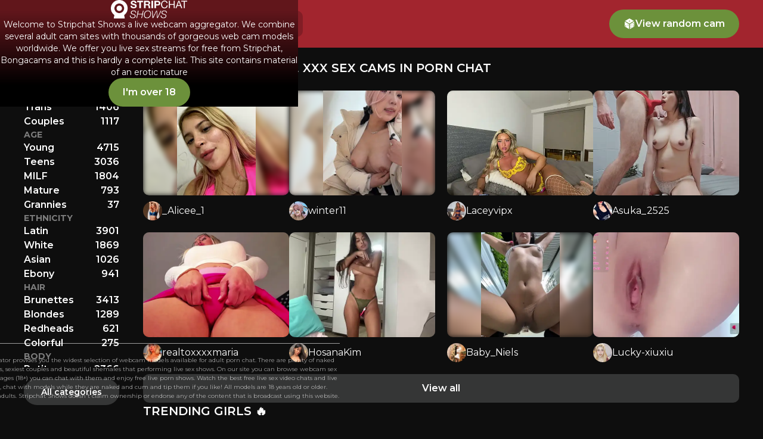

--- FILE ---
content_type: text/html; charset=utf-8
request_url: https://stripchatshows.com/
body_size: 19612
content:
<!DOCTYPE html><html lang="en" class="__className_069ab3"><head><meta charSet="utf-8"/><meta name="viewport" content="width=device-width, initial-scale=1"/><link rel="preload" as="image" href="https://img.doppiocdn.com/thumbs/1768619370/224702846_webp"/><link rel="preload" as="image" href="https://static-cdn.strpst.com/avatars/3/8/9/389121237971e63e3063cfaef33cf0ea-thumb"/><link rel="preload" as="image" href="https://img.doppiocdn.com/thumbs/1768618650/197467228_webp"/><link rel="preload" as="image" href="https://static-cdn.strpst.com/avatars/9/c/9/9c9a041ab1419a85bc9b70ff4213d667-thumb"/><link rel="preload" as="image" href="https://img.doppiocdn.com/thumbs/1768619070/206802588_webp"/><link rel="preload" as="image" href="https://static-cdn.strpst.com/avatars/4/4/4/4449fcc9f4175a7ca75194a066c6323c-thumb"/><link rel="preload" as="image" href="https://img.doppiocdn.com/thumbs/1768618770/228951282_webp"/><link rel="preload" as="image" href="https://static-cdn.strpst.com/avatars/0/3/f/03f6765bb01d4656dd1c050eaf9f8b1d-thumb"/><link rel="preload" as="image" href="https://img.doppiocdn.com/thumbs/1768619310/192937143_webp"/><link rel="preload" as="image" href="https://static-cdn.strpst.com/avatars/2/8/6/286c2b4eecf80ece034840e5018ba53f-thumb"/><link rel="stylesheet" href="/_next/static/css/12f5863ffe522c06.css" data-precedence="next"/><link rel="stylesheet" href="/_next/static/css/33d6722493706b1c.css" data-precedence="next"/><link rel="preload" as="script" fetchPriority="low" href="/_next/static/chunks/webpack-15bfb599c365ccda.js"/><script src="/_next/static/chunks/fd9d1056-e74e2f86a38a249b.js" async=""></script><script src="/_next/static/chunks/23-f32e8eac39c89da1.js" async=""></script><script src="/_next/static/chunks/main-app-6de3c3100b91a0a9.js" async=""></script><script src="/_next/static/chunks/105-1f5c2c6ab1465f87.js" async=""></script><script src="/_next/static/chunks/375-33e965f5be3722f9.js" async=""></script><script src="/_next/static/chunks/555-9931f2f5107307cd.js" async=""></script><script src="/_next/static/chunks/app/%5Blocale%5D/page-5e547e642e3f1423.js" async=""></script><link rel="preload" as="image" href="https://img.doppiocdn.com/thumbs/1768618770/231142170_webp"/><link rel="preload" as="image" href="https://static-cdn.strpst.com/avatars/7/a/f/7af2068e79447e849b4c085522b04bcb-thumb"/><link rel="preload" as="image" href="https://img.doppiocdn.com/thumbs/1768619190/179176480_webp"/><link rel="preload" as="image" href="https://static-cdn.strpst.com/avatars/3/1/1/3117a61aacaef55ba9bbdd2c25bf1fd9-thumb"/><link rel="preload" as="image" href="https://img.doppiocdn.com/thumbs/1768618830/183816238_webp"/><link rel="preload" as="image" href="https://static-cdn.strpst.com/avatars/0/d/0/0d0cf2e5d931a16fea86eb971e211391-thumb"/><link rel="preload" as="image" href="https://img.doppiocdn.com/thumbs/1768619310/148796760_webp"/><link rel="preload" as="image" href="https://static-cdn.strpst.com/avatars/d/6/8/d68e7a0024c9a8dad9d5a89f08f95774-thumb"/><link rel="preload" as="image" href="https://img.doppiocdn.com/thumbs/1768618890/232253140_webp"/><link rel="preload" as="image" href="https://static-cdn.strpst.com/avatars/7/f/9/7f97fb35db1fc698ef9a8cecc1df8e3b-thumb"/><link rel="preload" as="image" href="https://img.doppiocdn.com/thumbs/1768619310/144541106_webp"/><link rel="preload" as="image" href="https://static-cdn.strpst.com/avatars/1/7/c/17ca39bb643a2a294320ccc6876aa2a3-thumb"/><link rel="preload" as="image" href="https://img.doppiocdn.com/thumbs/1768618590/164994938_webp"/><link rel="preload" as="image" href="https://static-cdn.strpst.com/avatars/5/9/0/5902091b10578a5db36d3c6f22f4dffb-thumb"/><link rel="preload" as="image" href="https://img.doppiocdn.com/thumbs/1768619310/171899987_webp"/><link rel="preload" as="image" href="https://static-cdn.strpst.com/avatars/b/2/e/b2e64a5de291e76ea9db53a524071e98-thumb"/><link rel="preload" as="image" href="https://img.doppiocdn.com/thumbs/1768619310/230549057_webp"/><link rel="preload" as="image" href="https://static-cdn.strpst.com/avatars/4/1/2/41263b21302e810180f90dc3e841b045-thumb"/><link rel="preload" as="image" href="https://img.doppiocdn.com/thumbs/1768619370/98120209_webp"/><link rel="preload" as="image" href="https://static-cdn.strpst.com/avatars/3/7/8/37882e3f234ca2ffb62bbe67036ae042-thumb"/><link rel="preload" as="image" href="https://img.doppiocdn.com/thumbs/1768619070/85780856_webp"/><link rel="preload" as="image" href="https://static-cdn.strpst.com/avatars/3/d/c/3dc1612e7b5963d1786a9467fd2fd882-thumb"/><link rel="preload" as="image" href="https://img.doppiocdn.com/thumbs/1768619130/109282732_webp"/><link rel="preload" as="image" href="https://static-cdn.strpst.com/avatars/6/a/c/6acc4ea12722d03cbc9e9964dcbc5d25-thumb"/><title>Stripchat Shows Live XXX Sex Cams in Free Porn Chat with Girls</title><meta name="description" content="Totally free live sex cam shows only on Stripchat Shows. Explore thousands of live sex cams, XXX adult shows and porn shows guaranteed to turn you on."/><link rel="canonical" href="https://stripchatshows.com"/><link rel="icon" href="/lc-favicon-16.png" sizes="16x16" type="image/x-icon"/><link rel="icon" href="/lc-favicon-32.png" sizes="32x32" type="image/x-icon"/><link rel="icon" href="/lc-favicon-128.png" sizes="128x128" type="image/x-icon"/><meta name="next-size-adjust"/><script type="text/javascript">(function(c,l,a,r,i,t,y){
            c[a]=c[a]||function(){(c[a].q=c[a].q||[]).push(arguments)};
            t=l.createElement(r);t.async=1;t.src="https://www.clarity.ms/tag/"+i;
            y=l.getElementsByTagName(r)[0];y.parentNode.insertBefore(t,y);
            })(window, document, "clarity", "script", "q638jsx7f7");</script><script src="/_next/static/chunks/polyfills-78c92fac7aa8fdd8.js" noModule=""></script></head><body class="text-white bg-lc-black"><div class="bg-black fixed inset-0 z-10 flex flex-col items-center"><div class="lg:p-0 p-8 w-full h-full flex items-center justify-center flex-col lc-gradient"><div class="flex flex-col gap-10 items-center justify-center"><img alt="" loading="lazy" width="128" height="30" decoding="async" data-nimg="1" style="color:transparent" srcSet="/_next/image?url=%2Flc-logo.png&amp;w=128&amp;q=75 1x, /_next/image?url=%2Flc-logo.png&amp;w=256&amp;q=75 2x" src="/_next/image?url=%2Flc-logo.png&amp;w=256&amp;q=75"/><p class="text-center lg:w-[500px] text-sm">Welcome to Stripchat Shows a live webcam aggregator. We combine several adult cam sites with thousands of gorgeous web cam models worldwide. We offer you live sex streams for free from Stripchat, Bongacams and this is hardly a complete list. This site contains material of an erotic nature</p><button class="py-3 px-6 rounded-full font-semibold bg-lc-green-dark">I&#x27;m over 18</button></div><div class="lg:fixed lg:px-0 mt-auto lg:bottom-12 bottom-8 lg:w-[640px] text-center text-xs text-clear border-t border-t-clear pt-5"><p>Our aggregator provides you the widest selection of webcam models available for adult porn chat. There are plenty of naked girls, hot boys, sexiest couples and beautiful shemales that performing live sex shows. On our site you can browse webcam sex models of all ages (18+) you can chat with them and enjoy free live porn shows. Watch the best free live sex video chats and live porn sites, chat with models while they are naked and cum and tip them if you like! All models are 18 years old or older. Restricted to adults. Stripchat Shows doesn&#x27;t claim ownership or endorse any of the content that is broadcast using this website.</p></div></div></div><div class="sticky top-0 z-3 flex bg-lc-primary"><header class="mx-auto w-full max-w-screen-2xl flex items-center p-4 lg:px-10"><a class="-order-1 mx-auto lg:order-none lg:mx-0" href="/en"><img alt="" loading="lazy" width="128" height="30" decoding="async" data-nimg="1" class="fill-white" style="color:transparent" srcSet="/_next/image?url=%2Flc-logo.png&amp;w=128&amp;q=75 1x, /_next/image?url=%2Flc-logo.png&amp;w=256&amp;q=75 2x" src="/_next/image?url=%2Flc-logo.png&amp;w=256&amp;q=75"/></a><button class="block lg:hidden lg:mr-auto lg:ml-15 -order-2 lg:order-none"><svg width="14" height="14" viewBox="0 0 14 14" fill="none" xmlns="http://www.w3.org/2000/svg"><path fill-rule="evenodd" clip-rule="evenodd" d="M5.6 1.4C3.28041 1.4 1.4 3.28041 1.4 5.6C1.4 7.9196 3.28041 9.8 5.6 9.8C7.9196 9.8 9.8 7.9196 9.8 5.6C9.8 3.28041 7.9196 1.4 5.6 1.4ZM0 5.6C0 2.50721 2.50721 0 5.6 0C8.6928 0 11.2 2.50721 11.2 5.6C11.2 6.8941 10.761 8.08567 10.0239 9.03395L13.795 12.805C14.0683 13.0784 14.0683 13.5216 13.795 13.795C13.5216 14.0683 13.0784 14.0683 12.805 13.795L9.03395 10.0239C8.08567 10.761 6.8941 11.2 5.6 11.2C2.50721 11.2 0 8.6928 0 5.6Z" fill="white"></path></svg></button><div class="fixed z-2 left-2.5 right-2.5 lg:relative lg:top-auto lg:left-auto lg:right-auto top-20 lg:mr-auto lg:ml-15 -order-2 lg:order-none"><label class="relative items-center lg:flex hidden"><div class="absolute left-3"><svg class="lg:w-4 lg:h-4 w-3 h-3" width="14" height="14" viewBox="0 0 14 14" fill="none" xmlns="http://www.w3.org/2000/svg"><path fill-rule="evenodd" clip-rule="evenodd" d="M5.6 1.4C3.28041 1.4 1.4 3.28041 1.4 5.6C1.4 7.9196 3.28041 9.8 5.6 9.8C7.9196 9.8 9.8 7.9196 9.8 5.6C9.8 3.28041 7.9196 1.4 5.6 1.4ZM0 5.6C0 2.50721 2.50721 0 5.6 0C8.6928 0 11.2 2.50721 11.2 5.6C11.2 6.8941 10.761 8.08567 10.0239 9.03395L13.795 12.805C14.0683 13.0784 14.0683 13.5216 13.795 13.795C13.5216 14.0683 13.0784 14.0683 12.805 13.795L9.03395 10.0239C8.08567 10.761 6.8941 11.2 5.6 11.2C2.50721 11.2 0 8.6928 0 5.6Z" fill="white"></path></svg></div><input type="text" class="rounded-md lg:p-2.5 focus:outline-none placeholder:text-clear focus:shadow-clear p-1 text-sm lg:text-base lg:pl-9 pl-9 lg:w-[280px] w-full lg:bg-lc-primary-dark bg-lc-gray" placeholder="Model search" value=""/></label></div><button class="py-3 px-6 rounded-full font-semibold bg-lc-green-dark lg:block hidden"><div class="flex gap-2 items-center"><svg width="20" height="20" viewBox="0 0 20 20" fill="none" xmlns="http://www.w3.org/2000/svg"><rect width="20" height="20" fill="url(#:R2rafjta:)"></rect><defs><pattern id=":R2rafjta:" patternContentUnits="objectBoundingBox" width="1" height="1"><use href="#image0_562_685" transform="scale(0.00390625)"></use></pattern><image id="image0_562_685" width="256" height="256" href="[data-uri]"></image></defs></svg>View random cam</div></button><div class="lg:hidden flex items-center max-h-full"><button><div class="w-5 h-5 relative"><svg class="transition-opacity opacity-100 absolute inset-0 block" viewBox="0 0 20 20" fill="none" xmlns="http://www.w3.org/2000/svg"><path fill-rule="evenodd" clip-rule="evenodd" d="M1.25 3.75C1.25 3.19772 1.71088 2.75 2.27941 2.75H17.7206C18.2891 2.75 18.75 3.19772 18.75 3.75C18.75 4.30228 18.2891 4.75 17.7206 4.75H2.27941C1.71088 4.75 1.25 4.30228 1.25 3.75ZM1.25 10C1.25 9.44772 1.71088 9 2.27941 9H17.7206C18.2891 9 18.75 9.44772 18.75 10C18.75 10.5523 18.2891 11 17.7206 11H2.27941C1.71088 11 1.25 10.5523 1.25 10ZM1.25 16.25C1.25 15.6977 1.71088 15.25 2.27941 15.25H17.7206C18.2891 15.25 18.75 15.6977 18.75 16.25C18.75 16.8023 18.2891 17.25 17.7206 17.25H2.27941C1.71088 17.25 1.25 16.8023 1.25 16.25Z" fill="white"></path></svg><svg class="transition-opacity opacity-0 absolute inset-0 block" viewBox="0 0 20 20" fill="none" xmlns="http://www.w3.org/2000/svg"><path fill-rule="evenodd" clip-rule="evenodd" d="M2.81381 2.81381C3.23223 2.3954 3.91062 2.3954 4.32904 2.81381L10 8.48477L15.671 2.81381C16.0894 2.3954 16.7678 2.3954 17.1862 2.81381C17.6046 3.23223 17.6046 3.91062 17.1862 4.32904L11.5152 10L17.1862 15.671C17.6046 16.0894 17.6046 16.7678 17.1862 17.1862C16.7678 17.6046 16.0894 17.6046 15.671 17.1862L10 11.5152L4.32904 17.1862C3.91062 17.6046 3.23223 17.6046 2.81381 17.1862C2.3954 16.7678 2.3954 16.0894 2.81381 15.671L8.48477 10L2.81381 4.32904C2.3954 3.91062 2.3954 3.23223 2.81381 2.81381Z" fill="white"></path></svg></div></button><div class="opacity-0 transform transition-opacity bg-black top-16"></div><div class="p-5 bottom-0 min-w-64 overflow-auto fixed z-2 lg:left-0 lg:right-auto right-0 transform transition-transform lg:top-20 lg:bottom-0 flex flex-col items-start lg:-translate-x-64 translate-x-64 bg-lc-black top-16"><div class="flex flex-col gap-8 w-full pt-5 border-t border-b overflow-auto no-scrollbar border-lc-gray"><div class="flex flex-col gap-4"><span class="uppercase font-bold text-sm text-lc-gray-light">gender</span><a class="font-semibold w-full flex justify-between text-sm lg:text-base text-lc-primary-light" href="/en"><span>Girls</span><span>14650</span></a><a class="font-semibold w-full flex justify-between text-sm lg:text-base" href="/en/men"><span>Men</span><span>3060</span></a><a class="font-semibold w-full flex justify-between text-sm lg:text-base" href="/en/trans"><span>Trans</span><span>1406</span></a><a class="font-semibold w-full flex justify-between text-sm lg:text-base" href="/en/couples"><span>Couples</span><span>1117</span></a></div><div class="flex flex-col gap-4"><span class="uppercase font-bold text-sm text-lc-gray-light">age</span><a class="font-semibold w-full flex justify-between text-sm lg:text-base" href="/en/girls/young"><span>Young</span><span>4715</span></a><a class="font-semibold w-full flex justify-between text-sm lg:text-base" href="/en/girls/teens"><span>Teens</span><span>3036</span></a><a class="font-semibold w-full flex justify-between text-sm lg:text-base" href="/en/girls/milfs"><span>MILF</span><span>1804</span></a><a class="font-semibold w-full flex justify-between text-sm lg:text-base" href="/en/girls/mature"><span>Mature</span><span>793</span></a><a class="font-semibold w-full flex justify-between text-sm lg:text-base" href="/en/girls/grannies"><span>Grannies</span><span>37</span></a></div><div class="flex flex-col gap-4"><span class="uppercase font-bold text-sm text-lc-gray-light">ethnicity</span><a class="font-semibold w-full flex justify-between text-sm lg:text-base" href="/en/girls/latin"><span>Latin</span><span>3901</span></a><a class="font-semibold w-full flex justify-between text-sm lg:text-base" href="/en/girls/white"><span>White</span><span>1869</span></a><a class="font-semibold w-full flex justify-between text-sm lg:text-base" href="/en/girls/asian"><span>Asian</span><span>1026</span></a><a class="font-semibold w-full flex justify-between text-sm lg:text-base" href="/en/girls/ebony"><span>Ebony</span><span>941</span></a></div><div class="flex flex-col gap-4"><span class="uppercase font-bold text-sm text-lc-gray-light">hair</span><a class="font-semibold w-full flex justify-between text-sm lg:text-base" href="/en/girls/brunettes"><span>Brunettes</span><span>3413</span></a><a class="font-semibold w-full flex justify-between text-sm lg:text-base" href="/en/girls/blondes"><span>Blondes</span><span>1289</span></a><a class="font-semibold w-full flex justify-between text-sm lg:text-base" href="/en/girls/redheads"><span>Redheads</span><span>621</span></a><a class="font-semibold w-full flex justify-between text-sm lg:text-base" href="/en/girls/colorful"><span>Colorful</span><span>275</span></a></div><div class="flex flex-col gap-4"><span class="uppercase font-bold text-sm text-lc-gray-light">body</span><a class="font-semibold w-full flex justify-between text-sm lg:text-base" href="/en/girls/petite"><span>Petite</span><span>2366</span></a><a class="font-semibold w-full flex justify-between text-sm lg:text-base" href="/en/girls/medium"><span>Medium</span><span>1914</span></a><a class="font-semibold w-full flex justify-between text-sm lg:text-base" href="/en/girls/curvy"><span>Curvy</span><span>1524</span></a><a class="font-semibold w-full flex justify-between text-sm lg:text-base" href="/en/girls/skinny"><span>Skinny</span><span>717</span></a><a class="font-semibold w-full flex justify-between text-sm lg:text-base" href="/en/girls/athletic"><span>Athletic</span><span>567</span></a><a class="font-semibold w-full flex justify-between text-sm lg:text-base" href="/en/girls/bbw"><span>Bbw</span><span>449</span></a></div><div class="sticky bottom-0 py-5 flex bg-lc-black"><a class="py-3 px-6 rounded-full font-semibold bg-lc-gray w-full text-center text-sm" href="/en/tags/girls">All categories</a></div></div><button class="px-6 rounded-full font-semibold bg-lc-green-dark mt-4 w-full py-2.5 text-center"><div class="flex gap-2 items-center"><svg width="20" height="20" viewBox="0 0 20 20" fill="none" xmlns="http://www.w3.org/2000/svg"><rect width="20" height="20" fill="url(#:R1n3afjta:)"></rect><defs><pattern id=":R1n3afjta:" patternContentUnits="objectBoundingBox" width="1" height="1"><use href="#image0_562_685" transform="scale(0.00390625)"></use></pattern><image id="image0_562_685" width="256" height="256" href="[data-uri]"></image></defs></svg>View random cam</div></button></div></div></header></div><div class="flex"><main class="mx-auto w-full max-w-screen-2xl lg:px-10 lg:pb-0 py-5 px-5"><div class="block"><div class="flex items-start"><aside class="sticky top-20 hidden lg:flex"><div class="flex flex-col gap-8 min-w-40 max-h-[calc(100vh_-_120px)] no-scrollbar overflow-auto"><div class="flex flex-col gap-4"><span class="uppercase font-bold text-sm text-lc-gray-light">gender</span><a class="font-semibold w-full flex justify-between text-sm lg:text-base text-lc-primary-light" href="/en"><span>Girls</span><span>14650</span></a><a class="font-semibold w-full flex justify-between text-sm lg:text-base" href="/en/men"><span>Men</span><span>3060</span></a><a class="font-semibold w-full flex justify-between text-sm lg:text-base" href="/en/trans"><span>Trans</span><span>1406</span></a><a class="font-semibold w-full flex justify-between text-sm lg:text-base" href="/en/couples"><span>Couples</span><span>1117</span></a></div><div class="flex flex-col gap-4"><span class="uppercase font-bold text-sm text-lc-gray-light">age</span><a class="font-semibold w-full flex justify-between text-sm lg:text-base" href="/en/girls/young"><span>Young</span><span>4715</span></a><a class="font-semibold w-full flex justify-between text-sm lg:text-base" href="/en/girls/teens"><span>Teens</span><span>3036</span></a><a class="font-semibold w-full flex justify-between text-sm lg:text-base" href="/en/girls/milfs"><span>MILF</span><span>1804</span></a><a class="font-semibold w-full flex justify-between text-sm lg:text-base" href="/en/girls/mature"><span>Mature</span><span>793</span></a><a class="font-semibold w-full flex justify-between text-sm lg:text-base" href="/en/girls/grannies"><span>Grannies</span><span>37</span></a></div><div class="flex flex-col gap-4"><span class="uppercase font-bold text-sm text-lc-gray-light">ethnicity</span><a class="font-semibold w-full flex justify-between text-sm lg:text-base" href="/en/girls/latin"><span>Latin</span><span>3901</span></a><a class="font-semibold w-full flex justify-between text-sm lg:text-base" href="/en/girls/white"><span>White</span><span>1869</span></a><a class="font-semibold w-full flex justify-between text-sm lg:text-base" href="/en/girls/asian"><span>Asian</span><span>1026</span></a><a class="font-semibold w-full flex justify-between text-sm lg:text-base" href="/en/girls/ebony"><span>Ebony</span><span>941</span></a></div><div class="flex flex-col gap-4"><span class="uppercase font-bold text-sm text-lc-gray-light">hair</span><a class="font-semibold w-full flex justify-between text-sm lg:text-base" href="/en/girls/brunettes"><span>Brunettes</span><span>3413</span></a><a class="font-semibold w-full flex justify-between text-sm lg:text-base" href="/en/girls/blondes"><span>Blondes</span><span>1289</span></a><a class="font-semibold w-full flex justify-between text-sm lg:text-base" href="/en/girls/redheads"><span>Redheads</span><span>621</span></a><a class="font-semibold w-full flex justify-between text-sm lg:text-base" href="/en/girls/colorful"><span>Colorful</span><span>275</span></a></div><div class="flex flex-col gap-4"><span class="uppercase font-bold text-sm text-lc-gray-light">body</span><a class="font-semibold w-full flex justify-between text-sm lg:text-base" href="/en/girls/petite"><span>Petite</span><span>2366</span></a><a class="font-semibold w-full flex justify-between text-sm lg:text-base" href="/en/girls/medium"><span>Medium</span><span>1914</span></a><a class="font-semibold w-full flex justify-between text-sm lg:text-base" href="/en/girls/curvy"><span>Curvy</span><span>1524</span></a><a class="font-semibold w-full flex justify-between text-sm lg:text-base" href="/en/girls/skinny"><span>Skinny</span><span>717</span></a><a class="font-semibold w-full flex justify-between text-sm lg:text-base" href="/en/girls/athletic"><span>Athletic</span><span>567</span></a><a class="font-semibold w-full flex justify-between text-sm lg:text-base" href="/en/girls/bbw"><span>Bbw</span><span>449</span></a></div><div class="sticky bottom-0 py-5 flex bg-lc-black"><a class="py-3 px-6 rounded-full font-semibold bg-lc-gray w-full text-center text-sm" href="/en/tags/girls">All categories</a></div></div></aside><div class="self-stretch lg:pl-10 w-full overflow-auto flex flex-col gap-10"><div><h1 class="mb-6 text-xl font-semibold uppercase">Stripchat Shows Live XXX Sex Cams in Porn Chat</h1><div class="no-scrollbar xl:grid xl:grid-cols-[repeat(auto-fit,_minmax(420px,_1fr))] flex w-full gap-5 overflow-auto"><div class="flex xl:flex-row flex-col gap-5"><a class="min-w-72 flex-1 xl:min-w-0" href="/en/_Alicee_1"><div class="relative h-44 w-full rounded-md flex justify-center overflow-hidden group"><img src="https://img.doppiocdn.com/thumbs/1768619370/224702846_webp" alt="_Alicee_1" class="absolute blur-sm object-cover w-full h-full group-hover:scale-125 transform transition-transform duration-300"/><img src="https://img.doppiocdn.com/thumbs/1768619370/224702846_webp" alt="_Alicee_1" class="h-full relative z-1 group-hover:scale-125 transform transition-transform duration-300 object-contain"/></div><div class="flex gap-2.5 mt-2.5 items-center"><img src="https://static-cdn.strpst.com/avatars/3/8/9/389121237971e63e3063cfaef33cf0ea-thumb" class="rounded-full w-8 h-8 object-cover" alt="_Alicee_1"/><p class="line-clamp-1">_Alicee_1</p></div></a><a class="min-w-72 flex-1 xl:min-w-0" href="/en/winter11"><div class="relative h-44 w-full rounded-md flex justify-center overflow-hidden group"><img src="https://img.doppiocdn.com/thumbs/1768618650/197467228_webp" alt="winter11" class="absolute blur-sm object-cover w-full h-full group-hover:scale-125 transform transition-transform duration-300"/><img src="https://img.doppiocdn.com/thumbs/1768618650/197467228_webp" alt="winter11" class="h-full relative z-1 group-hover:scale-125 transform transition-transform duration-300 object-contain"/></div><div class="flex gap-2.5 mt-2.5 items-center"><img src="https://static-cdn.strpst.com/avatars/9/c/9/9c9a041ab1419a85bc9b70ff4213d667-thumb" class="rounded-full w-8 h-8 object-cover" alt="winter11"/><p class="line-clamp-1">winter11</p></div></a></div><div class="flex xl:flex-row flex-col gap-5"><a class="min-w-72 flex-1 xl:min-w-0" href="/en/Laceyvipx"><div class="relative h-44 w-full rounded-md flex justify-center overflow-hidden group"><img src="https://img.doppiocdn.com/thumbs/1768619070/206802588_webp" alt="Laceyvipx" class="absolute blur-sm object-cover w-full h-full group-hover:scale-125 transform transition-transform duration-300"/><img src="https://img.doppiocdn.com/thumbs/1768619070/206802588_webp" alt="Laceyvipx" class="h-full relative z-1 group-hover:scale-125 transform transition-transform duration-300 object-cover w-full"/></div><div class="flex gap-2.5 mt-2.5 items-center"><img src="https://static-cdn.strpst.com/avatars/4/4/4/4449fcc9f4175a7ca75194a066c6323c-thumb" class="rounded-full w-8 h-8 object-cover" alt="Laceyvipx"/><p class="line-clamp-1">Laceyvipx</p></div></a><a class="min-w-72 flex-1 xl:min-w-0" href="/en/Asuka_2525"><div class="relative h-44 w-full rounded-md flex justify-center overflow-hidden group"><img src="https://img.doppiocdn.com/thumbs/1768618770/228951282_webp" alt="Asuka_2525" class="absolute blur-sm object-cover w-full h-full group-hover:scale-125 transform transition-transform duration-300"/><img src="https://img.doppiocdn.com/thumbs/1768618770/228951282_webp" alt="Asuka_2525" class="h-full relative z-1 group-hover:scale-125 transform transition-transform duration-300 object-cover w-full"/></div><div class="flex gap-2.5 mt-2.5 items-center"><img src="https://static-cdn.strpst.com/avatars/0/3/f/03f6765bb01d4656dd1c050eaf9f8b1d-thumb" class="rounded-full w-8 h-8 object-cover" alt="Asuka_2525"/><p class="line-clamp-1">Asuka_2525</p></div></a></div><div class="flex xl:flex-row flex-col gap-5"><a class="min-w-72 flex-1 xl:min-w-0" href="/en/realtoxxxxmaria"><div class="relative h-44 w-full rounded-md flex justify-center overflow-hidden group"><img src="https://img.doppiocdn.com/thumbs/1768619310/192937143_webp" alt="realtoxxxxmaria" class="absolute blur-sm object-cover w-full h-full group-hover:scale-125 transform transition-transform duration-300"/><img src="https://img.doppiocdn.com/thumbs/1768619310/192937143_webp" alt="realtoxxxxmaria" class="h-full relative z-1 group-hover:scale-125 transform transition-transform duration-300 object-cover w-full"/></div><div class="flex gap-2.5 mt-2.5 items-center"><img src="https://static-cdn.strpst.com/avatars/2/8/6/286c2b4eecf80ece034840e5018ba53f-thumb" class="rounded-full w-8 h-8 object-cover" alt="realtoxxxxmaria"/><p class="line-clamp-1">realtoxxxxmaria</p></div></a><a class="min-w-72 flex-1 xl:min-w-0" href="/en/HosanaKim"><div class="relative h-44 w-full rounded-md flex justify-center overflow-hidden group"><img src="https://img.doppiocdn.com/thumbs/1768618770/231142170_webp" alt="HosanaKim" class="absolute blur-sm object-cover w-full h-full group-hover:scale-125 transform transition-transform duration-300"/><img src="https://img.doppiocdn.com/thumbs/1768618770/231142170_webp" alt="HosanaKim" class="h-full relative z-1 group-hover:scale-125 transform transition-transform duration-300 object-cover w-full"/></div><div class="flex gap-2.5 mt-2.5 items-center"><img src="https://static-cdn.strpst.com/avatars/7/a/f/7af2068e79447e849b4c085522b04bcb-thumb" class="rounded-full w-8 h-8 object-cover" alt="HosanaKim"/><p class="line-clamp-1">HosanaKim</p></div></a></div><div class="flex xl:flex-row flex-col gap-5"><a class="min-w-72 flex-1 xl:min-w-0" href="/en/Baby_Niels"><div class="relative h-44 w-full rounded-md flex justify-center overflow-hidden group"><img src="https://img.doppiocdn.com/thumbs/1768619190/179176480_webp" alt="Baby_Niels" class="absolute blur-sm object-cover w-full h-full group-hover:scale-125 transform transition-transform duration-300"/><img src="https://img.doppiocdn.com/thumbs/1768619190/179176480_webp" alt="Baby_Niels" class="h-full relative z-1 group-hover:scale-125 transform transition-transform duration-300 object-contain"/></div><div class="flex gap-2.5 mt-2.5 items-center"><img src="https://static-cdn.strpst.com/avatars/3/1/1/3117a61aacaef55ba9bbdd2c25bf1fd9-thumb" class="rounded-full w-8 h-8 object-cover" alt="Baby_Niels"/><p class="line-clamp-1">Baby_Niels</p></div></a><a class="min-w-72 flex-1 xl:min-w-0" href="/en/Lucky-xiuxiu"><div class="relative h-44 w-full rounded-md flex justify-center overflow-hidden group"><img src="https://img.doppiocdn.com/thumbs/1768618830/183816238_webp" alt="Lucky-xiuxiu" class="absolute blur-sm object-cover w-full h-full group-hover:scale-125 transform transition-transform duration-300"/><img src="https://img.doppiocdn.com/thumbs/1768618830/183816238_webp" alt="Lucky-xiuxiu" class="h-full relative z-1 group-hover:scale-125 transform transition-transform duration-300 object-cover w-full"/></div><div class="flex gap-2.5 mt-2.5 items-center"><img src="https://static-cdn.strpst.com/avatars/0/d/0/0d0cf2e5d931a16fea86eb971e211391-thumb" class="rounded-full w-8 h-8 object-cover" alt="Lucky-xiuxiu"/><p class="line-clamp-1">Lucky-xiuxiu</p></div></a></div><a class="py-3 px-6 font-semibold bg-lc-gray rounded-md flex justify-center items-center self-stretch whitespace-nowrap xl:col-span-2" href="/en/girls/new">View all</a></div></div><div><p class="mb-6 text-xl font-semibold uppercase">Trending girls 🔥</p><div class="grid grid-cols-[repeat(auto-fit,_minmax(280px,_1fr))] w-full gap-5"><a class="md:max-w-2xl" href="/en/HaruruHappy"><div class="relative h-44 w-full rounded-md flex justify-center overflow-hidden group"><img src="https://img.doppiocdn.com/thumbs/1768619310/148796760_webp" alt="HaruruHappy" class="absolute blur-sm object-cover w-full h-full group-hover:scale-125 transform transition-transform duration-300"/><img src="https://img.doppiocdn.com/thumbs/1768619310/148796760_webp" alt="HaruruHappy" class="h-full relative z-1 group-hover:scale-125 transform transition-transform duration-300 object-cover w-full"/></div><div class="flex gap-2.5 mt-2.5 items-center"><img src="https://static-cdn.strpst.com/avatars/d/6/8/d68e7a0024c9a8dad9d5a89f08f95774-thumb" class="rounded-full w-8 h-8 object-cover" alt="HaruruHappy"/><p class="line-clamp-1">HaruruHappy</p></div></a><a class="md:max-w-2xl" href="/en/-teenytiny-"><div class="relative h-44 w-full rounded-md flex justify-center overflow-hidden group"><img src="https://img.doppiocdn.com/thumbs/1768618890/232253140_webp" alt="-teenytiny-" class="absolute blur-sm object-cover w-full h-full group-hover:scale-125 transform transition-transform duration-300"/><img src="https://img.doppiocdn.com/thumbs/1768618890/232253140_webp" alt="-teenytiny-" class="h-full relative z-1 group-hover:scale-125 transform transition-transform duration-300 object-contain"/></div><div class="flex gap-2.5 mt-2.5 items-center"><img src="https://static-cdn.strpst.com/avatars/7/f/9/7f97fb35db1fc698ef9a8cecc1df8e3b-thumb" class="rounded-full w-8 h-8 object-cover" alt="-teenytiny-"/><p class="line-clamp-1">-teenytiny-</p></div></a><a class="md:max-w-2xl" href="/en/nerdynina"><div class="relative h-44 w-full rounded-md flex justify-center overflow-hidden group"><img src="https://img.doppiocdn.com/thumbs/1768619310/144541106_webp" alt="nerdynina" class="absolute blur-sm object-cover w-full h-full group-hover:scale-125 transform transition-transform duration-300"/><img src="https://img.doppiocdn.com/thumbs/1768619310/144541106_webp" alt="nerdynina" class="h-full relative z-1 group-hover:scale-125 transform transition-transform duration-300 object-contain"/></div><div class="flex gap-2.5 mt-2.5 items-center"><img src="https://static-cdn.strpst.com/avatars/1/7/c/17ca39bb643a2a294320ccc6876aa2a3-thumb" class="rounded-full w-8 h-8 object-cover" alt="nerdynina"/><p class="line-clamp-1">nerdynina</p></div></a><a class="md:max-w-2xl" href="/en/ai_chan"><div class="relative h-44 w-full rounded-md flex justify-center overflow-hidden group"><img src="https://img.doppiocdn.com/thumbs/1768618590/164994938_webp" alt="ai_chan" class="absolute blur-sm object-cover w-full h-full group-hover:scale-125 transform transition-transform duration-300"/><img src="https://img.doppiocdn.com/thumbs/1768618590/164994938_webp" alt="ai_chan" class="h-full relative z-1 group-hover:scale-125 transform transition-transform duration-300 object-cover w-full"/></div><div class="flex gap-2.5 mt-2.5 items-center"><img src="https://static-cdn.strpst.com/avatars/5/9/0/5902091b10578a5db36d3c6f22f4dffb-thumb" class="rounded-full w-8 h-8 object-cover" alt="ai_chan"/><p class="line-clamp-1">ai_chan</p></div></a><a class="md:max-w-2xl" href="/en/Aryrosee"><div class="relative h-44 w-full rounded-md flex justify-center overflow-hidden group"><img src="https://img.doppiocdn.com/thumbs/1768619310/171899987_webp" alt="Aryrosee" class="absolute blur-sm object-cover w-full h-full group-hover:scale-125 transform transition-transform duration-300"/><img src="https://img.doppiocdn.com/thumbs/1768619310/171899987_webp" alt="Aryrosee" class="h-full relative z-1 group-hover:scale-125 transform transition-transform duration-300 object-contain"/></div><div class="flex gap-2.5 mt-2.5 items-center"><img src="https://static-cdn.strpst.com/avatars/b/2/e/b2e64a5de291e76ea9db53a524071e98-thumb" class="rounded-full w-8 h-8 object-cover" alt="Aryrosee"/><p class="line-clamp-1">Aryrosee</p></div></a><a class="md:max-w-2xl" href="/en/LT-333"><div class="relative h-44 w-full rounded-md flex justify-center overflow-hidden group"><img src="https://img.doppiocdn.com/thumbs/1768619310/230549057_webp" alt="LT-333" class="absolute blur-sm object-cover w-full h-full group-hover:scale-125 transform transition-transform duration-300"/><img src="https://img.doppiocdn.com/thumbs/1768619310/230549057_webp" alt="LT-333" class="h-full relative z-1 group-hover:scale-125 transform transition-transform duration-300 object-cover w-full"/></div><div class="flex gap-2.5 mt-2.5 items-center"><img src="https://static-cdn.strpst.com/avatars/4/1/2/41263b21302e810180f90dc3e841b045-thumb" class="rounded-full w-8 h-8 object-cover" alt="LT-333"/><p class="line-clamp-1">LT-333</p></div></a><a class="md:max-w-2xl" href="/en/mc-Olivia"><div class="relative h-44 w-full rounded-md flex justify-center overflow-hidden group"><img src="https://img.doppiocdn.com/thumbs/1768619370/98120209_webp" alt="mc-Olivia" class="absolute blur-sm object-cover w-full h-full group-hover:scale-125 transform transition-transform duration-300"/><img src="https://img.doppiocdn.com/thumbs/1768619370/98120209_webp" alt="mc-Olivia" class="h-full relative z-1 group-hover:scale-125 transform transition-transform duration-300 object-contain"/></div><div class="flex gap-2.5 mt-2.5 items-center"><img src="https://static-cdn.strpst.com/avatars/3/7/8/37882e3f234ca2ffb62bbe67036ae042-thumb" class="rounded-full w-8 h-8 object-cover" alt="mc-Olivia"/><p class="line-clamp-1">mc-Olivia</p></div></a><a class="md:max-w-2xl" href="/en/InKed-Kathy"><div class="relative h-44 w-full rounded-md flex justify-center overflow-hidden group"><img src="https://img.doppiocdn.com/thumbs/1768619070/85780856_webp" alt="InKed-Kathy" class="absolute blur-sm object-cover w-full h-full group-hover:scale-125 transform transition-transform duration-300"/><img src="https://img.doppiocdn.com/thumbs/1768619070/85780856_webp" alt="InKed-Kathy" class="h-full relative z-1 group-hover:scale-125 transform transition-transform duration-300 object-contain"/></div><div class="flex gap-2.5 mt-2.5 items-center"><img src="https://static-cdn.strpst.com/avatars/3/d/c/3dc1612e7b5963d1786a9467fd2fd882-thumb" class="rounded-full w-8 h-8 object-cover" alt="InKed-Kathy"/><p class="line-clamp-1">InKed-Kathy</p></div></a><a class="md:max-w-2xl" href="/en/_Alicee_1"><div class="relative h-44 w-full rounded-md flex justify-center overflow-hidden group"><img src="https://img.doppiocdn.com/thumbs/1768619370/224702846_webp" alt="_Alicee_1" class="absolute blur-sm object-cover w-full h-full group-hover:scale-125 transform transition-transform duration-300"/><img src="https://img.doppiocdn.com/thumbs/1768619370/224702846_webp" alt="_Alicee_1" class="h-full relative z-1 group-hover:scale-125 transform transition-transform duration-300 object-contain"/></div><div class="flex gap-2.5 mt-2.5 items-center"><img src="https://static-cdn.strpst.com/avatars/3/8/9/389121237971e63e3063cfaef33cf0ea-thumb" class="rounded-full w-8 h-8 object-cover" alt="_Alicee_1"/><p class="line-clamp-1">_Alicee_1</p></div></a><a class="md:max-w-2xl" href="/en/winter11"><div class="relative h-44 w-full rounded-md flex justify-center overflow-hidden group"><img src="https://img.doppiocdn.com/thumbs/1768618650/197467228_webp" alt="winter11" class="absolute blur-sm object-cover w-full h-full group-hover:scale-125 transform transition-transform duration-300"/><img src="https://img.doppiocdn.com/thumbs/1768618650/197467228_webp" alt="winter11" class="h-full relative z-1 group-hover:scale-125 transform transition-transform duration-300 object-contain"/></div><div class="flex gap-2.5 mt-2.5 items-center"><img src="https://static-cdn.strpst.com/avatars/9/c/9/9c9a041ab1419a85bc9b70ff4213d667-thumb" class="rounded-full w-8 h-8 object-cover" alt="winter11"/><p class="line-clamp-1">winter11</p></div></a><a class="md:max-w-2xl" href="/en/nicdani_1"><div class="relative h-44 w-full rounded-md flex justify-center overflow-hidden group"><img src="https://img.doppiocdn.com/thumbs/1768619130/109282732_webp" alt="nicdani_1" class="absolute blur-sm object-cover w-full h-full group-hover:scale-125 transform transition-transform duration-300"/><img src="https://img.doppiocdn.com/thumbs/1768619130/109282732_webp" alt="nicdani_1" class="h-full relative z-1 group-hover:scale-125 transform transition-transform duration-300 object-cover w-full"/></div><div class="flex gap-2.5 mt-2.5 items-center"><img src="https://static-cdn.strpst.com/avatars/6/a/c/6acc4ea12722d03cbc9e9964dcbc5d25-thumb" class="rounded-full w-8 h-8 object-cover" alt="nicdani_1"/><p class="line-clamp-1">nicdani_1</p></div></a><a class="md:max-w-2xl" href="/en/Laceyvipx"><div class="relative h-44 w-full rounded-md flex justify-center overflow-hidden group"><img src="https://img.doppiocdn.com/thumbs/1768619070/206802588_webp" alt="Laceyvipx" class="absolute blur-sm object-cover w-full h-full group-hover:scale-125 transform transition-transform duration-300"/><img src="https://img.doppiocdn.com/thumbs/1768619070/206802588_webp" alt="Laceyvipx" class="h-full relative z-1 group-hover:scale-125 transform transition-transform duration-300 object-cover w-full"/></div><div class="flex gap-2.5 mt-2.5 items-center"><img src="https://static-cdn.strpst.com/avatars/4/4/4/4449fcc9f4175a7ca75194a066c6323c-thumb" class="rounded-full w-8 h-8 object-cover" alt="Laceyvipx"/><p class="line-clamp-1">Laceyvipx</p></div></a></div></div></div></div></div><div class="animate-pulse rounded-md h-screen hidden bg-lc-gray-dark"></div></main></div><div><footer class="mx-auto w-full max-w-screen-2xl lg:p-10"><div class="lg:rounded-md lg:relative bg-lc-gray-dark"><div class="p-5 lg:p-10"><a class="-order-1 mx-auto lg:order-none lg:mx-0" href="/en"><img alt="" loading="lazy" width="128" height="30" decoding="async" data-nimg="1" class="fill-gray-light" style="color:transparent" srcSet="/_next/image?url=%2Flc-logo.png&amp;w=128&amp;q=75 1x, /_next/image?url=%2Flc-logo.png&amp;w=256&amp;q=75 2x" src="/_next/image?url=%2Flc-logo.png&amp;w=256&amp;q=75"/></a><nav class="mt-5 mb-10 lg:m-0 lg:top-10 lg:right-10 lg:absolute flex flex-col gap-2 text-lc-gray-light"><a class="lg:text-end text-sm" href="/en/policies/privacy">Privacy policy</a><a class="lg:text-end text-sm" href="/en/policies/cookies">Cookies policy</a><a class="lg:text-end text-sm" href="/en/policies/tos">Terms of use</a><a class="lg:text-end text-sm" href="/en">DMCA</a></nav><p class="max-w-[400px] text-xs lg:mt-5 text-lc-gray-light">Explore Stripchay for live cams, chat-enabled performances, and high-quality streams that keep you engaged. The Stripchst page acts as your gateway to a world of adult shows, private sessions, and a variety of models. With Strip Chat, you’ll enjoy smooth navigation, fast load times, and a safe, user-friendly experience. Whether you’re casually browsing or chasing a particular vibe, Steipchat helps you filter, save favorites, and discover new performers. Dive into real-time performances, tip-friendly interactions, and a discreet, satisfying atmosphere. This is your go-to hub for the best cams: Striochat. Effortless navigation, clear previews, and secure streaming make it easy to explore more shows and collectors&#x27; favorites.</p></div><div class="mx-5 lg:mx-0 lg:px-10 py-5 border-t text-xs border-lc-gray text-lc-gray-light">Some information about website. Some information about website.</div></div></footer></div><script src="/_next/static/chunks/webpack-15bfb599c365ccda.js" async=""></script><script>(self.__next_f=self.__next_f||[]).push([0]);self.__next_f.push([2,null])</script><script>self.__next_f.push([1,"1:HL[\"/_next/static/css/12f5863ffe522c06.css\",\"style\"]\n2:HL[\"/_next/static/media/904be59b21bd51cb-s.p.woff2\",\"font\",{\"crossOrigin\":\"\",\"type\":\"font/woff2\"}]\n3:HL[\"/_next/static/css/33d6722493706b1c.css\",\"style\"]\n"])</script><script>self.__next_f.push([1,"4:I[5751,[],\"\"]\n7:I[9275,[],\"\"]\n9:I[1343,[],\"\"]\nc:I[6130,[],\"\"]\n8:[\"locale\",\"en\",\"d\"]\nd:[]\n"])</script><script>self.__next_f.push([1,"0:[null,[\"$\",\"$L4\",null,{\"buildId\":\"zb4_TLSmY6I4xX18i0XAS\",\"assetPrefix\":\"\",\"initialCanonicalUrl\":\"/\",\"initialTree\":[\"\",{\"children\":[[\"locale\",\"en\",\"d\"],{\"children\":[\"__PAGE__\",{}]},\"$undefined\",\"$undefined\",true]}],\"initialSeedData\":[\"\",{\"children\":[[\"locale\",\"en\",\"d\"],{\"children\":[\"__PAGE__\",{},[[\"$L5\",\"$L6\"],null],null]},[[\"$\",\"$L7\",null,{\"parallelRouterKey\":\"children\",\"segmentPath\":[\"children\",\"$8\",\"children\"],\"error\":\"$undefined\",\"errorStyles\":\"$undefined\",\"errorScripts\":\"$undefined\",\"template\":[\"$\",\"$L9\",null,{}],\"templateStyles\":\"$undefined\",\"templateScripts\":\"$undefined\",\"notFound\":\"$La\",\"notFoundStyles\":[[\"$\",\"link\",\"0\",{\"rel\":\"stylesheet\",\"href\":\"/_next/static/css/33d6722493706b1c.css\",\"precedence\":\"next\",\"crossOrigin\":\"$undefined\"}]],\"styles\":[[\"$\",\"link\",\"0\",{\"rel\":\"stylesheet\",\"href\":\"/_next/static/css/33d6722493706b1c.css\",\"precedence\":\"next\",\"crossOrigin\":\"$undefined\"}]]}],null],null]},[\"$\",\"$L7\",null,{\"parallelRouterKey\":\"children\",\"segmentPath\":[\"children\"],\"error\":\"$undefined\",\"errorStyles\":\"$undefined\",\"errorScripts\":\"$undefined\",\"template\":[\"$\",\"$L9\",null,{}],\"templateStyles\":\"$undefined\",\"templateScripts\":\"$undefined\",\"notFound\":[[\"$\",\"title\",null,{\"children\":\"404: This page could not be found.\"}],[\"$\",\"div\",null,{\"style\":{\"fontFamily\":\"system-ui,\\\"Segoe UI\\\",Roboto,Helvetica,Arial,sans-serif,\\\"Apple Color Emoji\\\",\\\"Segoe UI Emoji\\\"\",\"height\":\"100vh\",\"textAlign\":\"center\",\"display\":\"flex\",\"flexDirection\":\"column\",\"alignItems\":\"center\",\"justifyContent\":\"center\"},\"children\":[\"$\",\"div\",null,{\"children\":[[\"$\",\"style\",null,{\"dangerouslySetInnerHTML\":{\"__html\":\"body{color:#000;background:#fff;margin:0}.next-error-h1{border-right:1px solid rgba(0,0,0,.3)}@media (prefers-color-scheme:dark){body{color:#fff;background:#000}.next-error-h1{border-right:1px solid rgba(255,255,255,.3)}}\"}}],[\"$\",\"h1\",null,{\"className\":\"next-error-h1\",\"style\":{\"display\":\"inline-block\",\"margin\":\"0 20px 0 0\",\"padding\":\"0 23px 0 0\",\"fontSize\":24,\"fontWeight\":500,\"verticalAlign\":\"top\",\"lineHeight\":\"49px\"},\"children\":\"404\"}],[\"$\",\"div\",null,{\"style\":{\"display\":\"inline-block\"},\"children\":[\"$\",\"h2\",null,{\"style\":{\"fontSize\":14,\"fontWeight\":400,\"lineHeight\":\"49px\",\"margin\":0},\"children\":\"This page could not be found.\"}]}]]}]}]],\"notFoundStyles\":[],\"styles\":[[\"$\",\"link\",\"0\",{\"rel\":\"stylesheet\",\"href\":\"/_next/static/css/12f5863ffe522c06.css\",\"precedence\":\"next\",\"crossOrigin\":\"$undefined\"}]]}],null],\"couldBeIntercepted\":false,\"initialHead\":[null,\"$Lb\"],\"globalErrorComponent\":\"$c\",\"missingSlots\":\"$Wd\"}]]\n"])</script><script>self.__next_f.push([1,"a:[\"$\",\"html\",null,{\"lang\":\"en\",\"className\":\"__className_069ab3\",\"children\":[[\"$\",\"head\",null,{\"children\":[\"$undefined\",false,[\"$\",\"script\",null,{\"dangerouslySetInnerHTML\":{\"__html\":\"(function(c,l,a,r,i,t,y){\\n            c[a]=c[a]||function(){(c[a].q=c[a].q||[]).push(arguments)};\\n            t=l.createElement(r);t.async=1;t.src=\\\"https://www.clarity.ms/tag/\\\"+i;\\n            y=l.getElementsByTagName(r)[0];y.parentNode.insertBefore(t,y);\\n            })(window, document, \\\"clarity\\\", \\\"script\\\", \\\"q638jsx7f7\\\");\"},\"type\":\"text/javascript\"}]]}],[\"$\",\"body\",null,{\"className\":\"text-white bg-lc-black\",\"children\":\"$Le\"}]]}]\nb:[[\"$\",\"meta\",\"0\",{\"name\":\"viewport\",\"content\":\"width=device-width, initial-scale=1\"}],[\"$\",\"meta\",\"1\",{\"charSet\":\"utf-8\"}],[\"$\",\"title\",\"2\",{\"children\":\"Stripchat Shows Live XXX Sex Cams in Free Porn Chat with Girls\"}],[\"$\",\"meta\",\"3\",{\"name\":\"description\",\"content\":\"Totally free live sex cam shows only on Stripchat Shows. Explore thousands of live sex cams, XXX adult shows and porn shows guaranteed to turn you on.\"}],[\"$\",\"link\",\"4\",{\"rel\":\"canonical\",\"href\":\"https://stripchatshows.com\"}],[\"$\",\"link\",\"5\",{\"rel\":\"icon\",\"href\":\"/lc-favicon-16.png\",\"sizes\":\"16x16\",\"type\":\"image/x-icon\"}],[\"$\",\"link\",\"6\",{\"rel\":\"icon\",\"href\":\"/lc-favicon-32.png\",\"sizes\":\"32x32\",\"type\":\"image/x-icon\"}],[\"$\",\"link\",\"7\",{\"rel\":\"icon\",\"href\":\"/lc-favicon-128.png\",\"sizes\":\"128x128\",\"type\":\"image/x-icon\"}],[\"$\",\"meta\",\"8\",{\"name\":\"next-size-adjust\"}]]\n5:null\n"])</script><script>self.__next_f.push([1,"f:I[11,[\"105\",\"static/chunks/105-1f5c2c6ab1465f87.js\",\"375\",\"static/chunks/375-33e965f5be3722f9.js\",\"555\",\"static/chunks/555-9931f2f5107307cd.js\",\"61\",\"static/chunks/app/%5Blocale%5D/page-5e547e642e3f1423.js\"],\"default\"]\n10:I[6064,[\"105\",\"static/chunks/105-1f5c2c6ab1465f87.js\",\"375\",\"static/chunks/375-33e965f5be3722f9.js\",\"555\",\"static/chunks/555-9931f2f5107307cd.js\",\"61\",\"static/chunks/app/%5Blocale%5D/page-5e547e642e3f1423.js\"],\"default\"]\n11:I[9296,[\"105\",\"static/chunks/105-1f5c2c6ab1465f87.js\",\"375\",\"static/chunks/375-33e965f5be3722f9.js\",\"555\",\"static/chunks/555-9931f2f5107307cd.js\",\"61\",\"static/chunks/app/%5Blocale%5D/page-5e547e642e3f1423.js\"],\"default\"]\n"])</script><script>self.__next_f.push([1,"e:[\"$\",\"$Lf\",null,{\"locale\":\"en\",\"now\":\"$D2026-01-17T03:22:31.751Z\",\"timeZone\":\"UTC\",\"defaultTranslationValues\":{},\"messages\":{\"Shared\":{\"en\":\"Eng\",\"de\":\"Deu\",\"enLong\":\"English\",\"deLong\":\"German\",\"searchModel\":\"Model search\",\"randomCam\":\"View random cam\",\"welcome\":\"Welcome to {projectHost} a live webcam aggregator. We combine several adult cam sites with thousands of gorgeous web cam models worldwide. We offer you live sex streams for free from Stripchat, Bongacams and this is hardly a complete list. This site contains material of an erotic nature\",\"over18\":\"I'm over 18\",\"info\":\"Our aggregator provides you the widest selection of webcam models available for adult porn chat. There are plenty of naked girls, hot boys, sexiest couples and beautiful shemales that performing live sex shows. On our site you can browse webcam sex models of all ages (18+) you can chat with them and enjoy free live porn shows. Watch the best free live sex video chats and live porn sites, chat with models while they are naked and cum and tip them if you like! All models are 18 years old or older. Restricted to adults. {projectHost} doesn't claim ownership or endorse any of the content that is broadcast using this website.\",\"footerInfo\":\"{projectHost} is an adult-oriented live streaming aggregator platform offering sex and entertainment content. You can watch streams from amateur \u0026 professional models for absolutely free. Browse through thousands of open-minded people: naked girls, guys, transsexuals and couples performing live sex shows. Besides watching the shows, you can also control performers with interactive toys, select what desire you want to explore from the tokens menu, go for Private shows and use your camera to connect more intimately. The purpose of all of that to create an ultimate destination for adult entertainment filled with good vibes and happy aftertaste.\",\"privacyPolicy\":\"Privacy policy\",\"cookiesPolicy\":\"Cookies policy\",\"tos\":\"Terms of use\",\"dmca\":\"DMCA\",\"footerSecondaryInfo\":\"Some information about website. Some information about website.\",\"allCategories\":\"All categories\",\"viewAll\":\"View all\",\"modelNotFound\":\"Models not found\",\"h1\":\"Top Free Live Sex Cams with {gender}\",\"trendingGender\":\"Trending {gender}\",\"couples\":\"Couples\",\"girls\":\"Girls\",\"men\":\"Men\",\"trans\":\"Trans\",\"title\":\"Free Live Sex Cams and Nude XXX Adult Cams | {projectHost}\",\"description\":\"Totally free live sex cam shows only on {projectHost}. Explore thousands of live sex cams, XXX adult shows and porn shows guaranteed to turn you on.\",\"filters\":\"Filters\",\"applyFilters\":\"Apply filters\",\"clearAll\":\"Clear all\",\"noModels\":\"No models\",\"cams\":\"XXXFreeCams\",\"little-cams\":\"Stripchat Shows\"},\"Host\":{\"title\":\"Free Live Sex Cams from {host} | {projectHost}\",\"description\":\"Totally free live sex cam shows from {host} on {projectHost}. Explore thousands of live sex cams, XXX adult shows and porn shows guaranteed to turn you on.\",\"onPage\":\"{host} models\"},\"HostTag\":{\"title\":\"{tag} Free Live Sex Cams from {host} | {projectHost}\",\"description\":\"Totally free {tag} live sex cam shows from {host} on {projectHost}. Explore thousands of live sex cams, XXX adult shows and porn shows guaranteed to turn you on.\",\"onPage\":\"{host} {tag} Live Sex Cams\"},\"Model\":{\"isOffline\":\"Model is offline\",\"relatedModels\":\"Related models\",\"onlineAgo\":\"Was online {time}\",\"nextModel\":\"Jump to next model\",\"privateShow\":\"{username} is on private show\",\"play\":\"Play\",\"title\":\"{username} Live Sex Cam and XXX Porn Show | {projectHost}\",\"description\":\"Discover {username} on {projectHost}: live cams, private shows, and hot performance. Connect with {username} today and enjoy a live cam experience!\",\"streamNotFound\":\"Couldn't find the broadcast\",\"goal\":\"Goal\",\"turnOn\":\"Turn on\",\"turnOff\":\"Turn off\",\"bio\":\"Bio\",\"tipMenu\":\"Tip menu\",\"tokens\":\"{amount} tokens\",\"watchNow\":\"Watch now\",\"modelProfile\":\"{model} profile\",\"about\":\"About\"},\"Tag\":{\"title\":\"{tag} Free Live Sex Cams with Hot {gender} | {projectHost}\",\"description\":\"Watch hot LIVE sex cams with {tag} ❤️ Explore their wild shows now and enjoy them totally FREE! 🔥\",\"h1\":\"{tag} {gender} Live Sex Cams\"},\"Gender\":{\"title\":\"Hot {gender} on Free Live Sex Cams and XXX Adult Shows | {projectHost}\",\"description\":\"Totally free live sex cam shows with {gender} only on {projectHost}. Explore thousands of {gender} live sex cams, XXX adult shows and porn shows guaranteed to turn you on.\"},\"Tags\":{\"popular\":\"Popular\",\"apperance\":\"Apperance\",\"countries\":\"Countries\",\"activities\":\"Activities\",\"title\":\"See more categories of {gender}\",\"description\":\"See more categories of {gender} description\",\"gender\":\"Gender\",\"appearance\":\"Appearance\",\"mixed\":\"Mixed\",\"body\":\"Body\",\"age\":\"Age\",\"ethnicity\":\"Ethnicity\",\"country\":\"Country\",\"language\":\"Language\",\"hair\":\"Hair\",\"activity\":\"Activity\"},\"TagSlug\":{\"young\":\"Young\",\"milfs\":\"MILF\"}},\"children\":[[\"$\",\"$L10\",null,{}],[\"$\",\"$L11\",null,{\"header\":\"$L12\",\"footer\":\"$L13\",\"children\":[\"$\",\"div\",null,{\"children\":\"Requested page not found\"}]}]]}]\n"])</script><script>self.__next_f.push([1,"13:[\"$\",\"div\",null,{\"children\":[\"$\",\"footer\",null,{\"className\":\"mx-auto w-full max-w-screen-2xl lg:p-10\",\"children\":[\"$\",\"div\",null,{\"className\":\"lg:rounded-md lg:relative bg-lc-gray-dark\",\"children\":[[\"$\",\"div\",null,{\"className\":\"p-5 lg:p-10\",\"children\":[\"$L14\",[\"$\",\"nav\",null,{\"className\":\"mt-5 mb-10 lg:m-0 lg:top-10 lg:right-10 lg:absolute flex flex-col gap-2 text-lc-gray-light\",\"children\":[\"$L15\",\"$L16\",\"$L17\",\"$L18\"]}],[\"$\",\"p\",null,{\"className\":\"max-w-[400px] text-xs lg:mt-5 text-lc-gray-light\",\"children\":\"Explore Stripchay for live cams, chat-enabled performances, and high-quality streams that keep you engaged. The Stripchst page acts as your gateway to a world of adult shows, private sessions, and a variety of models. With Strip Chat, you’ll enjoy smooth navigation, fast load times, and a safe, user-friendly experience. Whether you’re casually browsing or chasing a particular vibe, Steipchat helps you filter, save favorites, and discover new performers. Dive into real-time performances, tip-friendly interactions, and a discreet, satisfying atmosphere. This is your go-to hub for the best cams: Striochat. Effortless navigation, clear previews, and secure streaming make it easy to explore more shows and collectors' favorites.\"}]]}],[\"$\",\"div\",null,{\"className\":\"mx-5 lg:mx-0 lg:px-10 py-5 border-t text-xs border-lc-gray text-lc-gray-light\",\"children\":\"Some information about website. Some information about website.\"}]]}]}]}]\n"])</script><script>self.__next_f.push([1,"19:I[4327,[\"105\",\"static/chunks/105-1f5c2c6ab1465f87.js\",\"375\",\"static/chunks/375-33e965f5be3722f9.js\",\"555\",\"static/chunks/555-9931f2f5107307cd.js\",\"61\",\"static/chunks/app/%5Blocale%5D/page-5e547e642e3f1423.js\"],\"default\"]\n1a:I[8173,[\"105\",\"static/chunks/105-1f5c2c6ab1465f87.js\",\"375\",\"static/chunks/375-33e965f5be3722f9.js\",\"555\",\"static/chunks/555-9931f2f5107307cd.js\",\"61\",\"static/chunks/app/%5Blocale%5D/page-5e547e642e3f1423.js\"],\"Image\"]\n14:[\"$\",\"$L19\",null,{\"locale\":\"en\",\"localePrefixMode\":\"always\",\"prefix\":\"/en\",\"href\":\"/\",\"className\":\"-order-1 mx-auto lg:order-none lg:mx-0\",\"children\":[\"$\",\"$L1a\",null,{\"alt\":\"\",\"width\":128,\"height\":30,\"className\":\"fill-gray-light\",\"src\":\"/lc-logo.png\"}],\"prefetch\":false}]\n15:[\"$\",\"$L19\",null,{\"locale\":\"en\",\"localePrefixMode\":\"always\",\"prefix\":\"/en\",\"href\":\"/policies/privacy\",\"className\":\"lg:text-end text-sm\",\"children\":\"Privacy policy\",\"prefetch\":false}]\n16:[\"$\",\"$L19\",null,{\"locale\":\"en\",\"localePrefixMode\":\"always\",\"prefix\":\"/en\",\"href\":\"/policies/cookies\",\"className\":\"lg:text-end text-sm\",\"children\":\"Cookies policy\",\"prefetch\":false}]\n17:[\"$\",\"$L19\",null,{\"locale\":\"en\",\"localePrefixMode\":\"always\",\"prefix\":\"/en\",\"href\":\"/policies/tos\",\"className\":\"lg:text-end text-sm\",\"children\":\"Terms of use\",\"prefetch\":false}]\n18:[\"$\",\"$L19\",null,{\"locale\":\"en\",\"localePrefixMode\":\"always\",\"prefix\":\"/en\",\"href\":\"/\",\"className\":\"lg:text-end text-sm\",\"children\":\"DMCA\",\"prefetch\":false}]\n"])</script><script>self.__next_f.push([1,"1b:I[9728,[\"105\",\"static/chunks/105-1f5c2c6ab1465f87.js\",\"375\",\"static/chunks/375-33e965f5be3722f9.js\",\"555\",\"static/chunks/555-9931f2f5107307cd.js\",\"61\",\"static/chunks/app/%5Blocale%5D/page-5e547e642e3f1423.js\"],\"default\"]\n1c:I[2734,[\"105\",\"static/chunks/105-1f5c2c6ab1465f87.js\",\"375\",\"static/chunks/375-33e965f5be3722f9.js\",\"555\",\"static/chunks/555-9931f2f5107307cd.js\",\"61\",\"static/chunks/app/%5Blocale%5D/page-5e547e642e3f1423.js\"],\"default\"]\n1d:I[9841,[\"105\",\"static/chunks/105-1f5c2c6ab1465f87.js\",\"375\",\"static/chunks/375-33e965f5be3722f9.js\",\"555\",\"static/chunks/555-9931f2f5107307cd.js\",\"61\",\"static/chunks/app/%5Blocale%5D/page-5e547e642e3f1423.js\"],\"default\"]\n1e:I[6476,[\"105\",\"static/chunks/105-1f5c2c6ab1465f87.js\",\"375\",\"static/chunks/375-33e965f5be3722f9.js\",\"555\",\"static/chunks/555-9931f2f5107307cd.js\",\"61\",\"static/chunks/app/%5Blocale%5D/page-5e547e642e3f1423.js\"],\"default\"]\n"])</script><script>self.__next_f.push([1,"12:[\"$\",\"div\",null,{\"className\":\"sticky top-0 z-3 flex bg-lc-primary\",\"children\":[\"$\",\"header\",null,{\"className\":\"mx-auto w-full max-w-screen-2xl flex items-center p-4 lg:px-10\",\"children\":[[\"$\",\"$L1b\",null,{}],[\"$\",\"$L1c\",null,{\"className\":\"lg:mr-auto lg:ml-15 -order-2 lg:order-none\"}],[\"$\",\"$L1d\",null,{\"className\":\"lg:block hidden\"}],[\"$\",\"$L1e\",null,{\"className\":\"\",\"tags\":[{\"tag_id\":6,\"slug\":\"girls\",\"type\":\"gender\",\"online_count\":14650,\"viewers_count\":669907,\"hosts\":{\"cams\":186,\"camsoda\":1233,\"chaturbate\":4951,\"livejasmin\":331,\"stripchat\":5998,\"xcams\":57,\"xlovecam\":295,\"bongacams\":925,\"cam4\":674}},{\"tag_id\":7,\"slug\":\"girls/young\",\"type\":\"age\",\"online_count\":4715,\"viewers_count\":208851,\"hosts\":{\"bongacams\":407,\"cam4\":245,\"cams\":16,\"camsoda\":268,\"chaturbate\":418,\"livejasmin\":139,\"stripchat\":3078,\"xcams\":18,\"xlovecam\":126}},{\"tag_id\":22,\"slug\":\"girls/latin\",\"type\":\"ethnicity\",\"online_count\":3901,\"viewers_count\":143817,\"hosts\":{\"stripchat\":2510,\"xcams\":18,\"xlovecam\":146,\"bongacams\":7,\"cam4\":2,\"cams\":138,\"camsoda\":137,\"chaturbate\":943}},{\"tag_id\":8,\"slug\":\"girls/brunettes\",\"type\":\"hair\",\"online_count\":3413,\"viewers_count\":164090,\"hosts\":{\"bongacams\":17,\"cams\":127,\"camsoda\":350,\"chaturbate\":69,\"stripchat\":2649,\"xcams\":38,\"xlovecam\":163}},{\"tag_id\":33,\"slug\":\"men\",\"type\":\"gender\",\"online_count\":3060,\"viewers_count\":40455,\"hosts\":{\"camsoda\":65,\"chaturbate\":1442,\"livejasmin\":17,\"stripchat\":1056,\"xlovecam\":13,\"cam4\":463,\"cams\":4}},{\"tag_id\":24,\"slug\":\"girls/teens\",\"type\":\"age\",\"online_count\":3036,\"viewers_count\":176451,\"hosts\":{\"stripchat\":1266,\"xcams\":12,\"xlovecam\":35,\"bongacams\":130,\"cam4\":75,\"cams\":1,\"camsoda\":444,\"chaturbate\":998,\"livejasmin\":75}},{\"tag_id\":245,\"slug\":\"girls/petite\",\"type\":\"body\",\"online_count\":2366,\"viewers_count\":82766,\"hosts\":{\"camsoda\":119,\"chaturbate\":200,\"stripchat\":2047}},{\"tag_id\":3,\"slug\":\"girls/medium\",\"type\":\"body\",\"online_count\":1914,\"viewers_count\":56755,\"hosts\":{\"chaturbate\":1,\"stripchat\":1893,\"xcams\":20}},{\"tag_id\":5,\"slug\":\"girls/white\",\"type\":\"ethnicity\",\"online_count\":1869,\"viewers_count\":102090,\"hosts\":{\"bongacams\":9,\"cams\":29,\"camsoda\":25,\"chaturbate\":1,\"stripchat\":1703,\"xcams\":29,\"xlovecam\":73}},{\"tag_id\":11,\"slug\":\"girls/milfs\",\"type\":\"age\",\"online_count\":1804,\"viewers_count\":79735,\"hosts\":{\"cams\":14,\"camsoda\":114,\"chaturbate\":279,\"livejasmin\":56,\"stripchat\":842,\"xcams\":19,\"xlovecam\":79,\"bongacams\":228,\"cam4\":173}},{\"tag_id\":9,\"slug\":\"girls/curvy\",\"type\":\"body\",\"online_count\":1524,\"viewers_count\":38976,\"hosts\":{\"camsoda\":122,\"chaturbate\":228,\"stripchat\":1168,\"xcams\":6}},{\"tag_id\":20,\"slug\":\"trans\",\"type\":\"gender\",\"online_count\":1406,\"viewers_count\":26987,\"hosts\":{\"cam4\":96,\"cams\":9,\"camsoda\":98,\"chaturbate\":639,\"stripchat\":525,\"xcams\":2,\"xlovecam\":37}},{\"tag_id\":2,\"slug\":\"girls/blondes\",\"type\":\"hair\",\"online_count\":1289,\"viewers_count\":95242,\"hosts\":{\"bongacams\":3,\"cams\":37,\"camsoda\":70,\"chaturbate\":214,\"stripchat\":902,\"xcams\":13,\"xlovecam\":50}},{\"tag_id\":42,\"slug\":\"couples\",\"type\":\"gender\",\"online_count\":1117,\"viewers_count\":84419,\"hosts\":{\"bongacams\":69,\"camsoda\":2,\"chaturbate\":350,\"stripchat\":695,\"xcams\":1}},{\"tag_id\":23,\"slug\":\"girls/asian\",\"type\":\"ethnicity\",\"online_count\":1026,\"viewers_count\":61083,\"hosts\":{\"bongacams\":3,\"cam4\":1,\"camsoda\":9,\"chaturbate\":289,\"stripchat\":718,\"xcams\":2,\"xlovecam\":4}},{\"tag_id\":25,\"slug\":\"girls/ebony\",\"type\":\"ethnicity\",\"online_count\":941,\"viewers_count\":16701,\"hosts\":{\"bongacams\":3,\"cams\":12,\"camsoda\":30,\"chaturbate\":434,\"stripchat\":443,\"xcams\":7,\"xlovecam\":12}},{\"tag_id\":1,\"slug\":\"girls/mature\",\"type\":\"age\",\"online_count\":793,\"viewers_count\":32000,\"hosts\":{\"camsoda\":169,\"chaturbate\":224,\"livejasmin\":2,\"stripchat\":264,\"xcams\":5,\"xlovecam\":31,\"bongacams\":51,\"cam4\":40,\"cams\":7}},{\"tag_id\":10,\"slug\":\"girls/skinny\",\"type\":\"body\",\"online_count\":717,\"viewers_count\":57127,\"hosts\":{\"camsoda\":266,\"chaturbate\":423,\"xcams\":28}},{\"tag_id\":14,\"slug\":\"girls/redheads\",\"type\":\"hair\",\"online_count\":621,\"viewers_count\":23461,\"hosts\":{\"bongacams\":2,\"cams\":16,\"camsoda\":81,\"chaturbate\":156,\"stripchat\":334,\"xcams\":4,\"xlovecam\":28}},{\"tag_id\":209,\"slug\":\"girls/athletic\",\"type\":\"body\",\"online_count\":567,\"viewers_count\":22336,\"hosts\":{\"camsoda\":65,\"chaturbate\":44,\"stripchat\":458}},{\"tag_id\":12,\"slug\":\"girls/bbw\",\"type\":\"body\",\"online_count\":449,\"viewers_count\":7468,\"hosts\":{\"camsoda\":28,\"chaturbate\":150,\"stripchat\":268,\"xcams\":3}},{\"tag_id\":500,\"slug\":\"girls/colorful\",\"type\":\"hair\",\"online_count\":275,\"viewers_count\":7310,\"hosts\":{\"stripchat\":267,\"camsoda\":7,\"chaturbate\":1}},{\"tag_id\":101,\"slug\":\"girls/grannies\",\"type\":\"age\",\"online_count\":37,\"viewers_count\":791,\"hosts\":{\"bongacams\":7,\"cam4\":6,\"stripchat\":24}}]}]]}]}]\n"])</script><script>self.__next_f.push([1,"6:[\"$\",\"html\",null,{\"lang\":\"en\",\"className\":\"__className_069ab3\",\"children\":[[\"$\",\"head\",null,{\"children\":[\"$undefined\",false,[\"$\",\"script\",null,{\"dangerouslySetInnerHTML\":{\"__html\":\"(function(c,l,a,r,i,t,y){\\n            c[a]=c[a]||function(){(c[a].q=c[a].q||[]).push(arguments)};\\n            t=l.createElement(r);t.async=1;t.src=\\\"https://www.clarity.ms/tag/\\\"+i;\\n            y=l.getElementsByTagName(r)[0];y.parentNode.insertBefore(t,y);\\n            })(window, document, \\\"clarity\\\", \\\"script\\\", \\\"q638jsx7f7\\\");\"},\"type\":\"text/javascript\"}]]}],[\"$\",\"body\",null,{\"className\":\"text-white bg-lc-black\",\"children\":\"$L1f\"}]]}]\n"])</script><script>self.__next_f.push([1,"21:{\"en\":\"Eng\",\"de\":\"Deu\",\"enLong\":\"English\",\"deLong\":\"German\",\"searchModel\":\"Model search\",\"randomCam\":\"View random cam\",\"welcome\":\"Welcome to {projectHost} a live webcam aggregator. We combine several adult cam sites with thousands of gorgeous web cam models worldwide. We offer you live sex streams for free from Stripchat, Bongacams and this is hardly a complete list. This site contains material of an erotic nature\",\"over18\":\"I'm over 18\",\"info\":\"Our aggregator provides you the widest selection of webcam models available for adult porn chat. There are plenty of naked girls, hot boys, sexiest couples and beautiful shemales that performing live sex shows. On our site you can browse webcam sex models of all ages (18+) you can chat with them and enjoy free live porn shows. Watch the best free live sex video chats and live porn sites, chat with models while they are naked and cum and tip them if you like! All models are 18 years old or older. Restricted to adults. {projectHost} doesn't claim ownership or endorse any of the content that is broadcast using this website.\",\"footerInfo\":\"{projectHost} is an adult-oriented live streaming aggregator platform offering sex and entertainment content. You can watch streams from amateur \u0026 professional models for absolutely free. Browse through thousands of open-minded people: naked girls, guys, transsexuals and couples performing live sex shows. Besides watching the shows, you can also control performers with interactive toys, select what desire you want to explore from the tokens menu, go for Private shows and use your camera to connect more intimately. The purpose of all of that to create an ultimate destination for adult entertainment filled with good vibes and happy aftertaste.\",\"privacyPolicy\":\"Privacy policy\",\"cookiesPolicy\":\"Cookies policy\",\"tos\":\"Terms of use\",\"dmca\":\"DMCA\",\"footerSecondaryInfo\":\"Some information about website. Some information about website.\",\"allCategories\":\"All categories\",\"viewAll\":\"View all\",\"modelNotFound\":\"Models not found\",\"h1\":\"Top Free Live Sex Cams with {gender}\",\"trendingGender\":\"Trending {gender}\",\"couples\":\"Couples\",\"girls\":\"Girls\",\"men\":\"Men\",\"trans\":\"Trans\",\"title\":\"Free Live Sex Cams and Nude XXX Adult Cams | {projectHost}\",\"description\":\"Totally free live sex cam shows only on {projectHost}. Explore thousands of live sex cams, XXX adult shows and porn shows guaranteed to turn you on.\",\"filters\":\"Filters\",\"applyFilters\":\"Apply filters\",\"clearAll\":\"Clear all\",\"noModels\":\"No models\",\"cams\":\"XXXFreeCams\",\"little-cams\":\"Stripchat Shows\"}\n"])</script><script>self.__next_f.push([1,"22:{\"title\":\"Free Live Sex Cams from {host} | {projectHost}\",\"description\":\"Totally free live sex cam shows from {host} on {projectHost}. Explore thousands of live sex cams, XXX adult shows and porn shows guaranteed to turn you on.\",\"onPage\":\"{host} models\"}\n23:{\"title\":\"{tag} Free Live Sex Cams from {host} | {projectHost}\",\"description\":\"Totally free {tag} live sex cam shows from {host} on {projectHost}. Explore thousands of live sex cams, XXX adult shows and porn shows guaranteed to turn you on.\",\"onPage\":\"{host} {tag} Live Sex Cams\"}\n24:{\"isOffline\":\"Model is offline\",\"relatedModels\":\"Related models\",\"onlineAgo\":\"Was online {time}\",\"nextModel\":\"Jump to next model\",\"privateShow\":\"{username} is on private show\",\"play\":\"Play\",\"title\":\"{username} Live Sex Cam and XXX Porn Show | {projectHost}\",\"description\":\"Discover {username} on {projectHost}: live cams, private shows, and hot performance. Connect with {username} today and enjoy a live cam experience!\",\"streamNotFound\":\"Couldn't find the broadcast\",\"goal\":\"Goal\",\"turnOn\":\"Turn on\",\"turnOff\":\"Turn off\",\"bio\":\"Bio\",\"tipMenu\":\"Tip menu\",\"tokens\":\"{amount} tokens\",\"watchNow\":\"Watch now\",\"modelProfile\":\"{model} profile\",\"about\":\"About\"}\n25:{\"title\":\"{tag} Free Live Sex Cams with Hot {gender} | {projectHost}\",\"description\":\"Watch hot LIVE sex cams with {tag} ❤️ Explore their wild shows now and enjoy them totally FREE! 🔥\",\"h1\":\"{tag} {gender} Live Sex Cams\"}\n26:{\"title\":\"Hot {gender} on Free Live Sex Cams and XXX Adult Shows | {projectHost}\",\"description\":\"Totally free live sex cam shows with {gender} only on {projectHost}. Explore thousands of {gender} live sex cams, XXX adult shows and porn shows guaranteed to turn you on.\"}\n27:{\"popular\":\"Popular\",\"apperance\":\"Apperance\",\"countries\":\"Countries\",\"activities\":\"Activities\",\"title\":\"See more categories of {gender}\",\"description\":\"See more categories of {gender} description\",\"gender\":\"Gender\",\"appearance\":\"Appearance\",\"mixed\":\"Mixed\",\"body\":\"Body\",\"age\":\"Age\",\"ethnicity\":\"Ethnicity\",\"country\":\"Country\",\"language\":"])</script><script>self.__next_f.push([1,"\"Language\",\"hair\":\"Hair\",\"activity\":\"Activity\"}\n28:{\"young\":\"Young\",\"milfs\":\"MILF\"}\n20:{\"Shared\":\"$21\",\"Host\":\"$22\",\"HostTag\":\"$23\",\"Model\":\"$24\",\"Tag\":\"$25\",\"Gender\":\"$26\",\"Tags\":\"$27\",\"TagSlug\":\"$28\"}\n1f:[\"$\",\"$Lf\",null,{\"locale\":\"en\",\"now\":\"$D2026-01-17T03:22:31.751Z\",\"timeZone\":\"UTC\",\"defaultTranslationValues\":{},\"messages\":\"$20\",\"children\":[[\"$\",\"$L10\",null,{}],[\"$\",\"$L11\",null,{\"header\":\"$L29\",\"footer\":[\"$\",\"div\",null,{\"children\":[\"$\",\"footer\",null,{\"className\":\"mx-auto w-full max-w-screen-2xl lg:p-10\",\"children\":[\"$\",\"div\",null,{\"className\":\"lg:rounded-md lg:relative bg-lc-gray-dark\",\"children\":[[\"$\",\"div\",null,{\"className\":\"p-5 lg:p-10\",\"children\":[\"$L2a\",[\"$\",\"nav\",null,{\"className\":\"mt-5 mb-10 lg:m-0 lg:top-10 lg:right-10 lg:absolute flex flex-col gap-2 text-lc-gray-light\",\"children\":[\"$L2b\",\"$L2c\",\"$L2d\",\"$L2e\"]}],[\"$\",\"p\",null,{\"className\":\"max-w-[400px] text-xs lg:mt-5 text-lc-gray-light\",\"children\":\"Explore Stripchay for live cams, chat-enabled performances, and high-quality streams that keep you engaged. The Stripchst page acts as your gateway to a world of adult shows, private sessions, and a variety of models. With Strip Chat, you’ll enjoy smooth navigation, fast load times, and a safe, user-friendly experience. Whether you’re casually browsing or chasing a particular vibe, Steipchat helps you filter, save favorites, and discover new performers. Dive into real-time performances, tip-friendly interactions, and a discreet, satisfying atmosphere. This is your go-to hub for the best cams: Striochat. Effortless navigation, clear previews, and secure streaming make it easy to explore more shows and collectors' favorites.\"}]]}],[\"$\",\"div\",null,{\"className\":\"mx-5 lg:mx-0 lg:px-10 py-5 border-t text-xs border-lc-gray text-lc-gray-light\",\"children\":\"Some information about website. Some information about website.\"}]]}]}]}],\"children\":\"$L2f\"}]]}]\n"])</script><script>self.__next_f.push([1,"30:I[1219,[\"105\",\"static/chunks/105-1f5c2c6ab1465f87.js\",\"375\",\"static/chunks/375-33e965f5be3722f9.js\",\"555\",\"static/chunks/555-9931f2f5107307cd.js\",\"61\",\"static/chunks/app/%5Blocale%5D/page-5e547e642e3f1423.js\"],\"default\"]\n31:I[1405,[\"105\",\"static/chunks/105-1f5c2c6ab1465f87.js\",\"375\",\"static/chunks/375-33e965f5be3722f9.js\",\"555\",\"static/chunks/555-9931f2f5107307cd.js\",\"61\",\"static/chunks/app/%5Blocale%5D/page-5e547e642e3f1423.js\"],\"default\"]\n32:I[5715,[\"105\",\"static/chunks/105-1f5c2c6ab1465f87.js\",\"375\",\"static/chunks/375-33e965f5be3722f9.js\",\"555\",\"static/chunks/555-9931f2f5107307cd.js\",\"61\",\"static/chunks/app/%5Blocale%5D/page-5e547e642e3f1423.js\"],\"default\"]\n33:{\"id\":\"77604dd3b35c7d95d2fd64c05c044a6245e1f912\",\"bound\":\"$@34\"}\n"])</script><script>self.__next_f.push([1,"2f:[\"$\",\"div\",null,{\"className\":\"flex items-start\",\"children\":[[\"$\",\"aside\",null,{\"className\":\"sticky top-20 hidden lg:flex\",\"children\":[\"$\",\"$L30\",null,{\"className\":\"min-w-40 max-h-[calc(100vh_-_120px)] no-scrollbar overflow-auto\",\"tags\":[{\"tag_id\":6,\"slug\":\"girls\",\"type\":\"gender\",\"online_count\":14650,\"viewers_count\":669907,\"hosts\":{\"cams\":186,\"camsoda\":1233,\"chaturbate\":4951,\"livejasmin\":331,\"stripchat\":5998,\"xcams\":57,\"xlovecam\":295,\"bongacams\":925,\"cam4\":674}},{\"tag_id\":7,\"slug\":\"girls/young\",\"type\":\"age\",\"online_count\":4715,\"viewers_count\":208851,\"hosts\":{\"bongacams\":407,\"cam4\":245,\"cams\":16,\"camsoda\":268,\"chaturbate\":418,\"livejasmin\":139,\"stripchat\":3078,\"xcams\":18,\"xlovecam\":126}},{\"tag_id\":22,\"slug\":\"girls/latin\",\"type\":\"ethnicity\",\"online_count\":3901,\"viewers_count\":143817,\"hosts\":{\"stripchat\":2510,\"xcams\":18,\"xlovecam\":146,\"bongacams\":7,\"cam4\":2,\"cams\":138,\"camsoda\":137,\"chaturbate\":943}},{\"tag_id\":8,\"slug\":\"girls/brunettes\",\"type\":\"hair\",\"online_count\":3413,\"viewers_count\":164090,\"hosts\":{\"bongacams\":17,\"cams\":127,\"camsoda\":350,\"chaturbate\":69,\"stripchat\":2649,\"xcams\":38,\"xlovecam\":163}},{\"tag_id\":33,\"slug\":\"men\",\"type\":\"gender\",\"online_count\":3060,\"viewers_count\":40455,\"hosts\":{\"camsoda\":65,\"chaturbate\":1442,\"livejasmin\":17,\"stripchat\":1056,\"xlovecam\":13,\"cam4\":463,\"cams\":4}},{\"tag_id\":24,\"slug\":\"girls/teens\",\"type\":\"age\",\"online_count\":3036,\"viewers_count\":176451,\"hosts\":{\"stripchat\":1266,\"xcams\":12,\"xlovecam\":35,\"bongacams\":130,\"cam4\":75,\"cams\":1,\"camsoda\":444,\"chaturbate\":998,\"livejasmin\":75}},{\"tag_id\":245,\"slug\":\"girls/petite\",\"type\":\"body\",\"online_count\":2366,\"viewers_count\":82766,\"hosts\":{\"camsoda\":119,\"chaturbate\":200,\"stripchat\":2047}},{\"tag_id\":3,\"slug\":\"girls/medium\",\"type\":\"body\",\"online_count\":1914,\"viewers_count\":56755,\"hosts\":{\"chaturbate\":1,\"stripchat\":1893,\"xcams\":20}},{\"tag_id\":5,\"slug\":\"girls/white\",\"type\":\"ethnicity\",\"online_count\":1869,\"viewers_count\":102090,\"hosts\":{\"bongacams\":9,\"cams\":29,\"camsoda\":25,\"chaturbate\":1,\"stripchat\":1703,\"xcams\":29,\"xlovecam\":73}},{\"tag_id\":11,\"slug\":\"girls/milfs\",\"type\":\"age\",\"online_count\":1804,\"viewers_count\":79735,\"hosts\":{\"cams\":14,\"camsoda\":114,\"chaturbate\":279,\"livejasmin\":56,\"stripchat\":842,\"xcams\":19,\"xlovecam\":79,\"bongacams\":228,\"cam4\":173}},{\"tag_id\":9,\"slug\":\"girls/curvy\",\"type\":\"body\",\"online_count\":1524,\"viewers_count\":38976,\"hosts\":{\"camsoda\":122,\"chaturbate\":228,\"stripchat\":1168,\"xcams\":6}},{\"tag_id\":20,\"slug\":\"trans\",\"type\":\"gender\",\"online_count\":1406,\"viewers_count\":26987,\"hosts\":{\"cam4\":96,\"cams\":9,\"camsoda\":98,\"chaturbate\":639,\"stripchat\":525,\"xcams\":2,\"xlovecam\":37}},{\"tag_id\":2,\"slug\":\"girls/blondes\",\"type\":\"hair\",\"online_count\":1289,\"viewers_count\":95242,\"hosts\":{\"bongacams\":3,\"cams\":37,\"camsoda\":70,\"chaturbate\":214,\"stripchat\":902,\"xcams\":13,\"xlovecam\":50}},{\"tag_id\":42,\"slug\":\"couples\",\"type\":\"gender\",\"online_count\":1117,\"viewers_count\":84419,\"hosts\":{\"bongacams\":69,\"camsoda\":2,\"chaturbate\":350,\"stripchat\":695,\"xcams\":1}},{\"tag_id\":23,\"slug\":\"girls/asian\",\"type\":\"ethnicity\",\"online_count\":1026,\"viewers_count\":61083,\"hosts\":{\"bongacams\":3,\"cam4\":1,\"camsoda\":9,\"chaturbate\":289,\"stripchat\":718,\"xcams\":2,\"xlovecam\":4}},{\"tag_id\":25,\"slug\":\"girls/ebony\",\"type\":\"ethnicity\",\"online_count\":941,\"viewers_count\":16701,\"hosts\":{\"bongacams\":3,\"cams\":12,\"camsoda\":30,\"chaturbate\":434,\"stripchat\":443,\"xcams\":7,\"xlovecam\":12}},{\"tag_id\":1,\"slug\":\"girls/mature\",\"type\":\"age\",\"online_count\":793,\"viewers_count\":32000,\"hosts\":{\"camsoda\":169,\"chaturbate\":224,\"livejasmin\":2,\"stripchat\":264,\"xcams\":5,\"xlovecam\":31,\"bongacams\":51,\"cam4\":40,\"cams\":7}},{\"tag_id\":10,\"slug\":\"girls/skinny\",\"type\":\"body\",\"online_count\":717,\"viewers_count\":57127,\"hosts\":{\"camsoda\":266,\"chaturbate\":423,\"xcams\":28}},{\"tag_id\":14,\"slug\":\"girls/redheads\",\"type\":\"hair\",\"online_count\":621,\"viewers_count\":23461,\"hosts\":{\"bongacams\":2,\"cams\":16,\"camsoda\":81,\"chaturbate\":156,\"stripchat\":334,\"xcams\":4,\"xlovecam\":28}},{\"tag_id\":209,\"slug\":\"girls/athletic\",\"type\":\"body\",\"online_count\":567,\"viewers_count\":22336,\"hosts\":{\"camsoda\":65,\"chaturbate\":44,\"stripchat\":458}},{\"tag_id\":12,\"slug\":\"girls/bbw\",\"type\":\"body\",\"online_count\":449,\"viewers_count\":7468,\"hosts\":{\"camsoda\":28,\"chaturbate\":150,\"stripchat\":268,\"xcams\":3}},{\"tag_id\":500,\"slug\":\"girls/colorful\",\"type\":\"hair\",\"online_count\":275,\"viewers_count\":7310,\"hosts\":{\"stripchat\":267,\"camsoda\":7,\"chaturbate\":1}},{\"tag_id\":101,\"slug\":\"girls/grannies\",\"type\":\"age\",\"online_count\":37,\"viewers_count\":791,\"hosts\":{\"bongacams\":7,\"cam4\":6,\"stripchat\":24}}]}]}],[\"$\",\"div\",null,{\"className\":\"self-stretch lg:pl-10 w-full overflow-auto flex flex-col gap-10\",\"children\":[[\"$\",\"$L31\",null,{\"viewAll\":{\"pathname\":\"/[slug]\",\"params\":{\"slug\":\"girls/new\"}},\"models\":[{\"stream_data\":{\"width\":720,\"height\":960,\"url\":\"https://edge-hls.{cdnHost}/hls/224702846/master/224702846.m3u8\"},\"host_username\":\"_Alicee_1\",\"id\":2405768,\"host\":\"stripchat\",\"profile_image\":\"https://static-cdn.strpst.com/avatars/3/8/9/389121237971e63e3063cfaef33cf0ea\",\"stream_thumb\":\"https://img.doppiocdn.com/thumbs/1768619370/224702846_webp\"},{\"stream_data\":{\"width\":1080,\"height\":1440,\"url\":\"https://edge-hls.{cdnHost}/hls/197467228/master/197467228.m3u8\"},\"host_username\":\"winter11\",\"id\":1619752,\"host\":\"stripchat\",\"profile_image\":\"https://static-cdn.strpst.com/avatars/9/c/9/9c9a041ab1419a85bc9b70ff4213d667\",\"stream_thumb\":\"https://img.doppiocdn.com/thumbs/1768618650/197467228_webp\"},{\"stream_data\":{\"width\":960,\"height\":720,\"url\":\"https://edge-hls.{cdnHost}/hls/206802588/master/206802588.m3u8\"},\"host_username\":\"Laceyvipx\",\"id\":1939314,\"host\":\"stripchat\",\"profile_image\":\"https://static-cdn.strpst.com/avatars/4/4/4/4449fcc9f4175a7ca75194a066c6323c\",\"stream_thumb\":\"https://img.doppiocdn.com/thumbs/1768619070/206802588_webp\"},{\"stream_data\":{\"width\":1280,\"height\":720,\"url\":\"https://edge-hls.{cdnHost}/hls/228951282/master/228951282.m3u8\"},\"host_username\":\"Asuka_2525\",\"id\":2496715,\"host\":\"stripchat\",\"profile_image\":\"https://static-cdn.strpst.com/avatars/0/3/f/03f6765bb01d4656dd1c050eaf9f8b1d\",\"stream_thumb\":\"https://img.doppiocdn.com/thumbs/1768618770/228951282_webp\"},{\"stream_data\":{\"width\":1920,\"height\":1080,\"url\":\"https://edge-hls.{cdnHost}/hls/192937143/master/192937143.m3u8\"},\"host_username\":\"realtoxxxxmaria\",\"id\":2177422,\"host\":\"stripchat\",\"profile_image\":\"https://static-cdn.strpst.com/avatars/2/8/6/286c2b4eecf80ece034840e5018ba53f\",\"stream_thumb\":\"https://img.doppiocdn.com/thumbs/1768619310/192937143_webp\"},{\"stream_data\":{\"width\":1280,\"height\":720,\"url\":\"https://edge-hls.{cdnHost}/hls/231142170/master/231142170.m3u8\"},\"host_username\":\"HosanaKim\",\"id\":2548657,\"host\":\"stripchat\",\"profile_image\":\"https://static-cdn.strpst.com/avatars/7/a/f/7af2068e79447e849b4c085522b04bcb\",\"stream_thumb\":\"https://img.doppiocdn.com/thumbs/1768618770/231142170_webp\"},{\"stream_data\":{\"width\":720,\"height\":960,\"url\":\"https://edge-hls.{cdnHost}/hls/179176480/master/179176480.m3u8\"},\"host_username\":\"Baby_Niels\",\"id\":1137009,\"host\":\"stripchat\",\"profile_image\":\"https://static-cdn.strpst.com/avatars/3/1/1/3117a61aacaef55ba9bbdd2c25bf1fd9\",\"stream_thumb\":\"https://img.doppiocdn.com/thumbs/1768619190/179176480_webp\"},{\"stream_data\":{\"width\":1920,\"height\":1080,\"url\":\"https://edge-hls.{cdnHost}/hls/183816238/master/183816238.m3u8\"},\"host_username\":\"Lucky-xiuxiu\",\"id\":1271305,\"host\":\"stripchat\",\"profile_image\":\"https://static-cdn.strpst.com/avatars/0/d/0/0d0cf2e5d931a16fea86eb971e211391\",\"stream_thumb\":\"https://img.doppiocdn.com/thumbs/1768618830/183816238_webp\"},{\"stream_data\":{\"width\":1280,\"height\":720,\"url\":\"https://edge-hls.{cdnHost}/hls/208300449/master/208300449.m3u8\"},\"host_username\":\"K1oO\",\"id\":1995683,\"host\":\"stripchat\",\"profile_image\":\"https://static-cdn.strpst.com/avatars/1/b/9/1b9dc58bc655949f40646a3bf9bec8bb\",\"stream_thumb\":\"https://img.doppiocdn.com/thumbs/1768618890/208300449_webp\"},{\"stream_data\":{\"width\":1920,\"height\":1080,\"url\":\"https://edge-hls.{cdnHost}/hls/216493021/master/216493021.m3u8\"},\"host_username\":\"Just__dani\",\"id\":2213636,\"host\":\"stripchat\",\"profile_image\":\"https://static-cdn.strpst.com/avatars/1/e/0/1e08966bcd9045160f91cc14909a433f\",\"stream_thumb\":\"https://img.doppiocdn.com/thumbs/1768619310/216493021_webp\"},{\"stream_data\":{\"width\":720,\"height\":960,\"url\":\"https://edge-hls.{cdnHost}/hls/140905702/master/140905702.m3u8\"},\"host_username\":\"Dawn_hope\",\"id\":621854,\"host\":\"stripchat\",\"profile_image\":\"https://static-cdn.strpst.com/avatars/b/6/4/b64b3430b4265d20f05ff024b80d5155\",\"stream_thumb\":\"https://img.doppiocdn.com/thumbs/1768618770/140905702_webp\"},{\"stream_data\":{\"width\":1920,\"height\":1080,\"url\":\"https://edge-hls.{cdnHost}/hls/193551651/master/193551651.m3u8\"},\"host_username\":\"EditaBails\",\"id\":1533249,\"host\":\"stripchat\",\"profile_image\":\"https://static-cdn.strpst.com/avatars/e/3/1/e31f8342697f8eb8ae5528421e0a1831\",\"stream_thumb\":\"https://img.doppiocdn.com/thumbs/1768619250/193551651_webp\"},{\"stream_data\":{\"width\":1920,\"height\":1080,\"url\":\"https://edge-hls.{cdnHost}/hls/224865622/master/224865622.m3u8\"},\"host_username\":\"kittyrosess\",\"id\":2398818,\"host\":\"stripchat\",\"profile_image\":\"https://static-cdn.strpst.com/avatars/4/8/1/481f0b637181c2b557266c5811ab447c\",\"stream_thumb\":\"https://img.doppiocdn.com/thumbs/1768618830/224865622_webp\"},{\"stream_data\":{\"width\":1920,\"height\":1080,\"url\":\"https://edge-hls.{cdnHost}/hls/231078625/master/231078625.m3u8\"},\"host_username\":\"Xania_xx\",\"id\":2542837,\"host\":\"stripchat\",\"profile_image\":\"https://static-cdn.strpst.com/avatars/0/2/f/02f96d9daa598033a3dd60abc37cf3bf\",\"stream_thumb\":\"https://img.doppiocdn.com/thumbs/1768619190/231078625_webp\"},{\"stream_data\":{\"width\":720,\"height\":960,\"url\":\"https://edge-hls.{cdnHost}/hls/222645704/master/222645704.m3u8\"},\"host_username\":\"Mile-m\",\"id\":2358113,\"host\":\"stripchat\",\"profile_image\":\"https://static-cdn.strpst.com/avatars/1/6/f/16fe5ef275696948fc5d4206379ef86e\",\"stream_thumb\":\"https://img.doppiocdn.com/thumbs/1768618950/222645704_webp\"},{\"stream_data\":{\"width\":1920,\"height\":1080,\"url\":\"https://edge-hls.{cdnHost}/hls/225303455/master/225303455.m3u8\"},\"host_username\":\"Ruin_Destruction\",\"id\":2405849,\"host\":\"stripchat\",\"profile_image\":\"https://static-cdn.strpst.com/avatars/7/a/e/7aeb7eb5eefe48824c3014ae0d1cfde9\",\"stream_thumb\":\"https://img.doppiocdn.com/thumbs/1768619370/225303455_webp\"},{\"stream_data\":{\"width\":1280,\"height\":720,\"url\":\"https://edge-hls.{cdnHost}/hls/207468107/master/207468107.m3u8\"},\"host_username\":\"RicaSasha\",\"id\":2076740,\"host\":\"stripchat\",\"profile_image\":\"https://static-cdn.strpst.com/avatars/0/f/4/0f42d1372990011d680e35ebc744c6a8\",\"stream_thumb\":\"https://img.doppiocdn.com/thumbs/1768619070/207468107_webp\"},{\"stream_data\":{\"width\":720,\"height\":960,\"url\":\"https://edge-hls.{cdnHost}/hls/190689238/master/190689238.m3u8\"},\"host_username\":\"ElaRuil69\",\"id\":1463318,\"host\":\"stripchat\",\"profile_image\":\"https://static-cdn.strpst.com/avatars/1/a/8/1a83043c8acdc0714a3badc9bb439f00\",\"stream_thumb\":\"https://img.doppiocdn.com/thumbs/1768618830/190689238_webp\"},{\"stream_data\":{\"width\":720,\"height\":960,\"url\":\"https://edge-hls.{cdnHost}/hls/233048992/master/233048992.m3u8\"},\"host_username\":\"privsloirinha\",\"id\":2574699,\"host\":\"stripchat\",\"profile_image\":\"https://static-cdn.strpst.com/avatars/a/0/a/a0a6a991bc59a0299bea3aa07ebce28c\",\"stream_thumb\":\"https://img.doppiocdn.com/thumbs/1768618710/233048992_webp\"},{\"stream_data\":{\"width\":1920,\"height\":1080,\"url\":\"https://edge-hls.{cdnHost}/hls/201107791/master/201107791.m3u8\"},\"host_username\":\"LIttle_Rina_\",\"id\":1746895,\"host\":\"stripchat\",\"profile_image\":\"https://static-cdn.strpst.com/avatars/7/e/4/7e4d46afe6750f0bcccb221b4b7cf185\",\"stream_thumb\":\"https://img.doppiocdn.com/thumbs/1768618950/201107791_webp\"},{\"stream_data\":{\"width\":1280,\"height\":720,\"url\":\"https://edge-hls.{cdnHost}/hls/228118018/master/228118018.m3u8\"},\"host_username\":\"lris-Beauty\",\"id\":2465905,\"host\":\"stripchat\",\"profile_image\":\"https://static-cdn.strpst.com/avatars/3/5/e/35ee5544f519254ee998e4098f290395\",\"stream_thumb\":\"https://img.doppiocdn.com/thumbs/1768618710/228118018_webp\"},{\"stream_data\":{\"width\":1920,\"height\":1080,\"url\":\"https://edge-hls.{cdnHost}/hls/215929236/master/215929236.m3u8\"},\"host_username\":\"Goodlatin_girls\",\"id\":2199214,\"host\":\"stripchat\",\"profile_image\":\"https://static-cdn.strpst.com/avatars/a/f/0/af029afdee2d7e1983318c8001abcea7\",\"stream_thumb\":\"https://img.doppiocdn.com/thumbs/1768618590/215929236_webp\"},{\"stream_data\":{\"width\":720,\"height\":960,\"url\":\"https://edge-hls.{cdnHost}/hls/225023012/master/225023012.m3u8\"},\"host_username\":\"Rui_87\",\"id\":2420530,\"host\":\"stripchat\",\"profile_image\":\"https://static-cdn.strpst.com/avatars/7/a/1/7a19c8d7b202f9a5ee9758fcfe1d4c45\",\"stream_thumb\":\"https://img.doppiocdn.com/thumbs/1768619310/225023012_webp\"},{\"stream_data\":{\"width\":1280,\"height\":720,\"url\":\"https://edge-hls.{cdnHost}/hls/182252240/master/182252240.m3u8\"},\"host_username\":\"Irene---\",\"id\":1226072,\"host\":\"stripchat\",\"profile_image\":\"https://static-cdn.strpst.com/avatars/b/5/a/b5a2e54f951f481f5d027bc9fba0b8ec\",\"stream_thumb\":\"https://img.doppiocdn.com/thumbs/1768618590/182252240_webp\"}],\"title\":[[\"$\",\"h1\",null,{\"className\":\"mb-6 text-xl font-semibold uppercase\",\"children\":\"Stripchat Shows Live XXX Sex Cams in Porn Chat\"}],false]}],[\"$\",\"$L32\",null,{\"request\":\"$F33\",\"title\":\"Trending girls 🔥\",\"models\":[{\"stream_data\":{\"width\":1920,\"height\":1080,\"url\":\"https://edge-hls.{cdnHost}/hls/148796760/master/148796760.m3u8\"},\"host_username\":\"HaruruHappy\",\"id\":785680,\"host\":\"stripchat\",\"profile_image\":\"https://static-cdn.strpst.com/avatars/d/6/8/d68e7a0024c9a8dad9d5a89f08f95774\",\"stream_thumb\":\"https://img.doppiocdn.com/thumbs/1768619310/148796760_webp\"},{\"stream_data\":{\"width\":720,\"height\":960,\"url\":\"https://edge-hls.{cdnHost}/hls/232253140/master/232253140.m3u8\"},\"host_username\":\"-teenytiny-\",\"id\":2555184,\"host\":\"stripchat\",\"profile_image\":\"https://static-cdn.strpst.com/avatars/7/f/9/7f97fb35db1fc698ef9a8cecc1df8e3b\",\"stream_thumb\":\"https://img.doppiocdn.com/thumbs/1768618890/232253140_webp\"},{\"stream_data\":{\"width\":720,\"height\":960,\"url\":\"https://edge-hls.{cdnHost}/hls/144541106/master/144541106.m3u8\"},\"host_username\":\"nerdynina\",\"id\":1959088,\"host\":\"stripchat\",\"profile_image\":\"https://static-cdn.strpst.com/avatars/1/7/c/17ca39bb643a2a294320ccc6876aa2a3\",\"stream_thumb\":\"https://img.doppiocdn.com/thumbs/1768619310/144541106_webp\"},{\"stream_data\":{\"width\":1280,\"height\":720,\"url\":\"https://edge-hls.{cdnHost}/hls/164994938/master/164994938.m3u8\"},\"host_username\":\"ai_chan\",\"id\":1188992,\"host\":\"stripchat\",\"profile_image\":\"https://static-cdn.strpst.com/avatars/5/9/0/5902091b10578a5db36d3c6f22f4dffb\",\"stream_thumb\":\"https://img.doppiocdn.com/thumbs/1768618590/164994938_webp\"},{\"stream_data\":{\"width\":720,\"height\":960,\"url\":\"https://edge-hls.{cdnHost}/hls/171899987/master/171899987.m3u8\"},\"host_username\":\"Aryrosee\",\"id\":623719,\"host\":\"stripchat\",\"profile_image\":\"https://static-cdn.strpst.com/avatars/b/2/e/b2e64a5de291e76ea9db53a524071e98\",\"stream_thumb\":\"https://img.doppiocdn.com/thumbs/1768619310/171899987_webp\"},{\"stream_data\":{\"width\":1280,\"height\":720,\"url\":\"https://edge-hls.{cdnHost}/hls/230549057/master/230549057.m3u8\"},\"host_username\":\"LT-333\",\"id\":2519973,\"host\":\"stripchat\",\"profile_image\":\"https://static-cdn.strpst.com/avatars/4/1/2/41263b21302e810180f90dc3e841b045\",\"stream_thumb\":\"https://img.doppiocdn.com/thumbs/1768619310/230549057_webp\"},{\"stream_data\":{\"width\":720,\"height\":960,\"url\":\"https://edge-hls.{cdnHost}/hls/98120209/master/98120209.m3u8\"},\"host_username\":\"mc-Olivia\",\"id\":1116754,\"host\":\"stripchat\",\"profile_image\":\"https://static-cdn.strpst.com/avatars/3/7/8/37882e3f234ca2ffb62bbe67036ae042\",\"stream_thumb\":\"https://img.doppiocdn.com/thumbs/1768619370/98120209_webp\"},{\"stream_data\":{\"width\":720,\"height\":960,\"url\":\"https://edge-hls.{cdnHost}/hls/85780856/master/85780856.m3u8\"},\"host_username\":\"InKed-Kathy\",\"id\":867140,\"host\":\"stripchat\",\"profile_image\":\"https://static-cdn.strpst.com/avatars/3/d/c/3dc1612e7b5963d1786a9467fd2fd882\",\"stream_thumb\":\"https://img.doppiocdn.com/thumbs/1768619070/85780856_webp\"},{\"stream_data\":{\"width\":720,\"height\":960,\"url\":\"https://edge-hls.{cdnHost}/hls/224702846/master/224702846.m3u8\"},\"host_username\":\"_Alicee_1\",\"id\":2405768,\"host\":\"stripchat\",\"profile_image\":\"https://static-cdn.strpst.com/avatars/3/8/9/389121237971e63e3063cfaef33cf0ea\",\"stream_thumb\":\"https://img.doppiocdn.com/thumbs/1768619370/224702846_webp\"},{\"stream_data\":{\"width\":1080,\"height\":1440,\"url\":\"https://edge-hls.{cdnHost}/hls/197467228/master/197467228.m3u8\"},\"host_username\":\"winter11\",\"id\":1619752,\"host\":\"stripchat\",\"profile_image\":\"https://static-cdn.strpst.com/avatars/9/c/9/9c9a041ab1419a85bc9b70ff4213d667\",\"stream_thumb\":\"https://img.doppiocdn.com/thumbs/1768618650/197467228_webp\"},{\"stream_data\":{\"width\":1920,\"height\":1080,\"url\":\"https://edge-hls.{cdnHost}/hls/109282732/master/109282732.m3u8\"},\"host_username\":\"nicdani_1\",\"id\":734650,\"host\":\"stripchat\",\"profile_image\":\"https://static-cdn.strpst.com/avatars/6/a/c/6acc4ea12722d03cbc9e9964dcbc5d25\",\"stream_thumb\":\"https://img.doppiocdn.com/thumbs/1768619130/109282732_webp\"},{\"stream_data\":{\"width\":960,\"height\":720,\"url\":\"https://edge-hls.{cdnHost}/hls/206802588/master/206802588.m3u8\"},\"host_username\":\"Laceyvipx\",\"id\":1939314,\"host\":\"stripchat\",\"profile_image\":\"https://static-cdn.strpst.com/avatars/4/4/4/4449fcc9f4175a7ca75194a066c6323c\",\"stream_thumb\":\"https://img.doppiocdn.com/thumbs/1768619070/206802588_webp\"}]}]]}]]}]\n"])</script><script>self.__next_f.push([1,"2a:[\"$\",\"$L19\",null,{\"locale\":\"en\",\"localePrefixMode\":\"always\",\"prefix\":\"/en\",\"href\":\"/\",\"className\":\"-order-1 mx-auto lg:order-none lg:mx-0\",\"children\":[\"$\",\"$L1a\",null,{\"alt\":\"\",\"width\":128,\"height\":30,\"className\":\"fill-gray-light\",\"src\":\"/lc-logo.png\"}],\"prefetch\":false}]\n2b:[\"$\",\"$L19\",null,{\"locale\":\"en\",\"localePrefixMode\":\"always\",\"prefix\":\"/en\",\"href\":\"/policies/privacy\",\"className\":\"lg:text-end text-sm\",\"children\":\"Privacy policy\",\"prefetch\":false}]\n2c:[\"$\",\"$L19\",null,{\"locale\":\"en\",\"localePrefixMode\":\"always\",\"prefix\":\"/en\",\"href\":\"/policies/cookies\",\"className\":\"lg:text-end text-sm\",\"children\":\"Cookies policy\",\"prefetch\":false}]\n2d:[\"$\",\"$L19\",null,{\"locale\":\"en\",\"localePrefixMode\":\"always\",\"prefix\":\"/en\",\"href\":\"/policies/tos\",\"className\":\"lg:text-end text-sm\",\"children\":\"Terms of use\",\"prefetch\":false}]\n2e:[\"$\",\"$L19\",null,{\"locale\":\"en\",\"localePrefixMode\":\"always\",\"prefix\":\"/en\",\"href\":\"/\",\"className\":\"lg:text-end text-sm\",\"children\":\"DMCA\",\"prefetch\":false}]\n"])</script><script>self.__next_f.push([1,"34:[\"$@35\"]\n"])</script><script>self.__next_f.push([1,"29:[\"$\",\"div\",null,{\"className\":\"sticky top-0 z-3 flex bg-lc-primary\",\"children\":[\"$\",\"header\",null,{\"className\":\"mx-auto w-full max-w-screen-2xl flex items-center p-4 lg:px-10\",\"children\":[[\"$\",\"$L1b\",null,{}],[\"$\",\"$L1c\",null,{\"className\":\"lg:mr-auto lg:ml-15 -order-2 lg:order-none\"}],[\"$\",\"$L1d\",null,{\"className\":\"lg:block hidden\"}],[\"$\",\"$L1e\",null,{\"className\":\"\",\"tags\":[{\"tag_id\":6,\"slug\":\"girls\",\"type\":\"gender\",\"online_count\":14650,\"viewers_count\":669907,\"hosts\":{\"cams\":186,\"camsoda\":1233,\"chaturbate\":4951,\"livejasmin\":331,\"stripchat\":5998,\"xcams\":57,\"xlovecam\":295,\"bongacams\":925,\"cam4\":674}},{\"tag_id\":7,\"slug\":\"girls/young\",\"type\":\"age\",\"online_count\":4715,\"viewers_count\":208851,\"hosts\":{\"bongacams\":407,\"cam4\":245,\"cams\":16,\"camsoda\":268,\"chaturbate\":418,\"livejasmin\":139,\"stripchat\":3078,\"xcams\":18,\"xlovecam\":126}},{\"tag_id\":22,\"slug\":\"girls/latin\",\"type\":\"ethnicity\",\"online_count\":3901,\"viewers_count\":143817,\"hosts\":{\"stripchat\":2510,\"xcams\":18,\"xlovecam\":146,\"bongacams\":7,\"cam4\":2,\"cams\":138,\"camsoda\":137,\"chaturbate\":943}},{\"tag_id\":8,\"slug\":\"girls/brunettes\",\"type\":\"hair\",\"online_count\":3413,\"viewers_count\":164090,\"hosts\":{\"bongacams\":17,\"cams\":127,\"camsoda\":350,\"chaturbate\":69,\"stripchat\":2649,\"xcams\":38,\"xlovecam\":163}},{\"tag_id\":33,\"slug\":\"men\",\"type\":\"gender\",\"online_count\":3060,\"viewers_count\":40455,\"hosts\":{\"camsoda\":65,\"chaturbate\":1442,\"livejasmin\":17,\"stripchat\":1056,\"xlovecam\":13,\"cam4\":463,\"cams\":4}},{\"tag_id\":24,\"slug\":\"girls/teens\",\"type\":\"age\",\"online_count\":3036,\"viewers_count\":176451,\"hosts\":{\"stripchat\":1266,\"xcams\":12,\"xlovecam\":35,\"bongacams\":130,\"cam4\":75,\"cams\":1,\"camsoda\":444,\"chaturbate\":998,\"livejasmin\":75}},{\"tag_id\":245,\"slug\":\"girls/petite\",\"type\":\"body\",\"online_count\":2366,\"viewers_count\":82766,\"hosts\":{\"camsoda\":119,\"chaturbate\":200,\"stripchat\":2047}},{\"tag_id\":3,\"slug\":\"girls/medium\",\"type\":\"body\",\"online_count\":1914,\"viewers_count\":56755,\"hosts\":{\"chaturbate\":1,\"stripchat\":1893,\"xcams\":20}},{\"tag_id\":5,\"slug\":\"girls/white\",\"type\":\"ethnicity\",\"online_count\":1869,\"viewers_count\":102090,\"hosts\":{\"bongacams\":9,\"cams\":29,\"camsoda\":25,\"chaturbate\":1,\"stripchat\":1703,\"xcams\":29,\"xlovecam\":73}},{\"tag_id\":11,\"slug\":\"girls/milfs\",\"type\":\"age\",\"online_count\":1804,\"viewers_count\":79735,\"hosts\":{\"cams\":14,\"camsoda\":114,\"chaturbate\":279,\"livejasmin\":56,\"stripchat\":842,\"xcams\":19,\"xlovecam\":79,\"bongacams\":228,\"cam4\":173}},{\"tag_id\":9,\"slug\":\"girls/curvy\",\"type\":\"body\",\"online_count\":1524,\"viewers_count\":38976,\"hosts\":{\"camsoda\":122,\"chaturbate\":228,\"stripchat\":1168,\"xcams\":6}},{\"tag_id\":20,\"slug\":\"trans\",\"type\":\"gender\",\"online_count\":1406,\"viewers_count\":26987,\"hosts\":{\"cam4\":96,\"cams\":9,\"camsoda\":98,\"chaturbate\":639,\"stripchat\":525,\"xcams\":2,\"xlovecam\":37}},{\"tag_id\":2,\"slug\":\"girls/blondes\",\"type\":\"hair\",\"online_count\":1289,\"viewers_count\":95242,\"hosts\":{\"bongacams\":3,\"cams\":37,\"camsoda\":70,\"chaturbate\":214,\"stripchat\":902,\"xcams\":13,\"xlovecam\":50}},{\"tag_id\":42,\"slug\":\"couples\",\"type\":\"gender\",\"online_count\":1117,\"viewers_count\":84419,\"hosts\":{\"bongacams\":69,\"camsoda\":2,\"chaturbate\":350,\"stripchat\":695,\"xcams\":1}},{\"tag_id\":23,\"slug\":\"girls/asian\",\"type\":\"ethnicity\",\"online_count\":1026,\"viewers_count\":61083,\"hosts\":{\"bongacams\":3,\"cam4\":1,\"camsoda\":9,\"chaturbate\":289,\"stripchat\":718,\"xcams\":2,\"xlovecam\":4}},{\"tag_id\":25,\"slug\":\"girls/ebony\",\"type\":\"ethnicity\",\"online_count\":941,\"viewers_count\":16701,\"hosts\":{\"bongacams\":3,\"cams\":12,\"camsoda\":30,\"chaturbate\":434,\"stripchat\":443,\"xcams\":7,\"xlovecam\":12}},{\"tag_id\":1,\"slug\":\"girls/mature\",\"type\":\"age\",\"online_count\":793,\"viewers_count\":32000,\"hosts\":{\"camsoda\":169,\"chaturbate\":224,\"livejasmin\":2,\"stripchat\":264,\"xcams\":5,\"xlovecam\":31,\"bongacams\":51,\"cam4\":40,\"cams\":7}},{\"tag_id\":10,\"slug\":\"girls/skinny\",\"type\":\"body\",\"online_count\":717,\"viewers_count\":57127,\"hosts\":{\"camsoda\":266,\"chaturbate\":423,\"xcams\":28}},{\"tag_id\":14,\"slug\":\"girls/redheads\",\"type\":\"hair\",\"online_count\":621,\"viewers_count\":23461,\"hosts\":{\"bongacams\":2,\"cams\":16,\"camsoda\":81,\"chaturbate\":156,\"stripchat\":334,\"xcams\":4,\"xlovecam\":28}},{\"tag_id\":209,\"slug\":\"girls/athletic\",\"type\":\"body\",\"online_count\":567,\"viewers_count\":22336,\"hosts\":{\"camsoda\":65,\"chaturbate\":44,\"stripchat\":458}},{\"tag_id\":12,\"slug\":\"girls/bbw\",\"type\":\"body\",\"online_count\":449,\"viewers_count\":7468,\"hosts\":{\"camsoda\":28,\"chaturbate\":150,\"stripchat\":268,\"xcams\":3}},{\"tag_id\":500,\"slug\":\"girls/colorful\",\"type\":\"hair\",\"online_count\":275,\"viewers_count\":7310,\"hosts\":{\"stripchat\":267,\"camsoda\":7,\"chaturbate\":1}},{\"tag_id\":101,\"slug\":\"girls/grannies\",\"type\":\"age\",\"online_count\":37,\"viewers_count\":791,\"hosts\":{\"bongacams\":7,\"cam4\":6,\"stripchat\":24}}]}]]}]}]\n"])</script><script>self.__next_f.push([1,"35:\"okQ2f4cXRs0zOPGTdaitip9R7TonqLWvnjNdWW4YC6ucZ2NlTz/+dgiAHeCZFfwDI7RNafksp0ayANwdW564Ueox6sHlIfoIZQfCpGPe4Vfpd0rd\"\n"])</script><script defer src="https://static.cloudflareinsights.com/beacon.min.js/vcd15cbe7772f49c399c6a5babf22c1241717689176015" integrity="sha512-ZpsOmlRQV6y907TI0dKBHq9Md29nnaEIPlkf84rnaERnq6zvWvPUqr2ft8M1aS28oN72PdrCzSjY4U6VaAw1EQ==" data-cf-beacon='{"version":"2024.11.0","token":"b77f266f313b452cbe8d112ecd8a7af8","r":1,"server_timing":{"name":{"cfCacheStatus":true,"cfEdge":true,"cfExtPri":true,"cfL4":true,"cfOrigin":true,"cfSpeedBrain":true},"location_startswith":null}}' crossorigin="anonymous"></script>
</body></html>

--- FILE ---
content_type: text/css; charset=UTF-8
request_url: https://stripchatshows.com/_next/static/css/12f5863ffe522c06.css
body_size: 3962
content:
/*
! tailwindcss v3.4.10 | MIT License | https://tailwindcss.com
*/*,:after,:before{box-sizing:border-box;border:0 solid #e5e7eb}:after,:before{--tw-content:""}:host,html{line-height:1.5;-webkit-text-size-adjust:100%;-moz-tab-size:4;tab-size:4;font-family:ui-sans-serif,system-ui,sans-serif,Apple Color Emoji,Segoe UI Emoji,Segoe UI Symbol,Noto Color Emoji;font-feature-settings:normal;font-variation-settings:normal;-webkit-tap-highlight-color:transparent}body{margin:0;line-height:inherit}hr{height:0;color:inherit;border-top-width:1px}abbr:where([title]){text-decoration:underline dotted}h1,h2,h3,h4,h5,h6{font-size:inherit;font-weight:inherit}a{color:inherit;text-decoration:inherit}b,strong{font-weight:bolder}code,kbd,pre,samp{font-family:ui-monospace,SFMono-Regular,Menlo,Monaco,Consolas,Liberation Mono,Courier New,monospace;font-feature-settings:normal;font-variation-settings:normal;font-size:1em}small{font-size:80%}sub,sup{font-size:75%;line-height:0;position:relative;vertical-align:baseline}sub{bottom:-.25em}sup{top:-.5em}table{text-indent:0;border-color:inherit;border-collapse:collapse}button,input,optgroup,select,textarea{font-family:inherit;font-feature-settings:inherit;font-variation-settings:inherit;font-size:100%;font-weight:inherit;line-height:inherit;letter-spacing:inherit;color:inherit;margin:0;padding:0}button,select{text-transform:none}button,input:where([type=button]),input:where([type=reset]),input:where([type=submit]){-webkit-appearance:button;background-color:transparent;background-image:none}:-moz-focusring{outline:auto}:-moz-ui-invalid{box-shadow:none}progress{vertical-align:baseline}::-webkit-inner-spin-button,::-webkit-outer-spin-button{height:auto}[type=search]{-webkit-appearance:textfield;outline-offset:-2px}::-webkit-search-decoration{-webkit-appearance:none}::-webkit-file-upload-button{-webkit-appearance:button;font:inherit}summary{display:list-item}blockquote,dd,dl,figure,h1,h2,h3,h4,h5,h6,hr,p,pre{margin:0}fieldset{margin:0}fieldset,legend{padding:0}menu,ol,ul{list-style:none;margin:0;padding:0}dialog{padding:0}textarea{resize:vertical}input::placeholder,textarea::placeholder{opacity:1;color:#9ca3af}[role=button],button{cursor:pointer}:disabled{cursor:default}audio,canvas,embed,iframe,img,object,svg,video{display:block;vertical-align:middle}img,video{max-width:100%;height:auto}[hidden]{display:none}*,:after,:before{--tw-border-spacing-x:0;--tw-border-spacing-y:0;--tw-translate-x:0;--tw-translate-y:0;--tw-rotate:0;--tw-skew-x:0;--tw-skew-y:0;--tw-scale-x:1;--tw-scale-y:1;--tw-pan-x: ;--tw-pan-y: ;--tw-pinch-zoom: ;--tw-scroll-snap-strictness:proximity;--tw-gradient-from-position: ;--tw-gradient-via-position: ;--tw-gradient-to-position: ;--tw-ordinal: ;--tw-slashed-zero: ;--tw-numeric-figure: ;--tw-numeric-spacing: ;--tw-numeric-fraction: ;--tw-ring-inset: ;--tw-ring-offset-width:0px;--tw-ring-offset-color:#fff;--tw-ring-color:rgba(59,130,246,.5);--tw-ring-offset-shadow:0 0 #0000;--tw-ring-shadow:0 0 #0000;--tw-shadow:0 0 #0000;--tw-shadow-colored:0 0 #0000;--tw-blur: ;--tw-brightness: ;--tw-contrast: ;--tw-grayscale: ;--tw-hue-rotate: ;--tw-invert: ;--tw-saturate: ;--tw-sepia: ;--tw-drop-shadow: ;--tw-backdrop-blur: ;--tw-backdrop-brightness: ;--tw-backdrop-contrast: ;--tw-backdrop-grayscale: ;--tw-backdrop-hue-rotate: ;--tw-backdrop-invert: ;--tw-backdrop-opacity: ;--tw-backdrop-saturate: ;--tw-backdrop-sepia: ;--tw-contain-size: ;--tw-contain-layout: ;--tw-contain-paint: ;--tw-contain-style: }::backdrop{--tw-border-spacing-x:0;--tw-border-spacing-y:0;--tw-translate-x:0;--tw-translate-y:0;--tw-rotate:0;--tw-skew-x:0;--tw-skew-y:0;--tw-scale-x:1;--tw-scale-y:1;--tw-pan-x: ;--tw-pan-y: ;--tw-pinch-zoom: ;--tw-scroll-snap-strictness:proximity;--tw-gradient-from-position: ;--tw-gradient-via-position: ;--tw-gradient-to-position: ;--tw-ordinal: ;--tw-slashed-zero: ;--tw-numeric-figure: ;--tw-numeric-spacing: ;--tw-numeric-fraction: ;--tw-ring-inset: ;--tw-ring-offset-width:0px;--tw-ring-offset-color:#fff;--tw-ring-color:rgba(59,130,246,.5);--tw-ring-offset-shadow:0 0 #0000;--tw-ring-shadow:0 0 #0000;--tw-shadow:0 0 #0000;--tw-shadow-colored:0 0 #0000;--tw-blur: ;--tw-brightness: ;--tw-contrast: ;--tw-grayscale: ;--tw-hue-rotate: ;--tw-invert: ;--tw-saturate: ;--tw-sepia: ;--tw-drop-shadow: ;--tw-backdrop-blur: ;--tw-backdrop-brightness: ;--tw-backdrop-contrast: ;--tw-backdrop-grayscale: ;--tw-backdrop-hue-rotate: ;--tw-backdrop-invert: ;--tw-backdrop-opacity: ;--tw-backdrop-saturate: ;--tw-backdrop-sepia: ;--tw-contain-size: ;--tw-contain-layout: ;--tw-contain-paint: ;--tw-contain-style: }.\!container{width:100%!important}.container{width:100%}@media (min-width:640px){.\!container{max-width:640px!important}.container{max-width:640px}}@media (min-width:768px){.\!container{max-width:768px!important}.container{max-width:768px}}@media (min-width:1024px){.\!container{max-width:1024px!important}.container{max-width:1024px}}@media (min-width:1280px){.\!container{max-width:1280px!important}.container{max-width:1280px}}@media (min-width:1536px){.\!container{max-width:1536px!important}.container{max-width:1536px}}a:focus-visible{outline:1px solid currentColor;border-radius:.125rem}button:focus-visible{outline:1px solid currentColor;border-radius:.125rem}.no-scrollbar{-ms-overflow-style:none;scrollbar-width:none}.no-scrollbar::-webkit-scrollbar{display:none}.ca-gradient-accent{background:linear-gradient(90deg,#c750ff 20%,#9f3fff 80%)}.ca-gradient{background:linear-gradient(180deg,transparent 20%,rgba(199,80,255,.3))}.lc-gradient{background:linear-gradient(180deg,#a2252e99 10%,rgba(162,37,46,0) 80%)}.static{position:static}.fixed{position:fixed}.absolute{position:absolute}.relative{position:relative}.sticky{position:sticky}.inset-0{inset:0}.bottom-0{bottom:0}.bottom-3{bottom:.75rem}.bottom-6{bottom:1.5rem}.bottom-8{bottom:2rem}.left-0{left:0}.left-2\.5{left:.625rem}.left-3{left:.75rem}.right-0{right:0}.right-2\.5{right:.625rem}.right-3{right:.75rem}.top-0{top:0}.top-14{top:3.5rem}.top-16{top:4rem}.top-20{top:5rem}.top-full{top:100%}.z-0{z-index:0}.z-1{z-index:1}.z-10{z-index:10}.z-2{z-index:2}.z-3{z-index:3}.-order-1{order:-1}.-order-2{order:-2}.col-span-2{grid-column:span 2/span 2}.col-span-full{grid-column:1/-1}.mx-5{margin-left:1.25rem;margin-right:1.25rem}.mx-auto{margin-left:auto;margin-right:auto}.my-5{margin-top:1.25rem;margin-bottom:1.25rem}.my-6{margin-top:1.5rem;margin-bottom:1.5rem}.mb-1{margin-bottom:.25rem}.mb-10{margin-bottom:2.5rem}.mb-2{margin-bottom:.5rem}.mb-4{margin-bottom:1rem}.mb-6{margin-bottom:1.5rem}.mb-8{margin-bottom:2rem}.ml-2{margin-left:.5rem}.ml-auto{margin-left:auto}.mt-1{margin-top:.25rem}.mt-2{margin-top:.5rem}.mt-2\.5{margin-top:.625rem}.mt-3{margin-top:.75rem}.mt-4{margin-top:1rem}.mt-5{margin-top:1.25rem}.mt-auto{margin-top:auto}.line-clamp-1{overflow:hidden;display:-webkit-box;-webkit-box-orient:vertical;-webkit-line-clamp:1}.block{display:block}.flex{display:flex}.table{display:table}.grid{display:grid}.hidden{display:none}.h-10{height:2.5rem}.h-20{height:5rem}.h-3{height:.75rem}.h-4{height:1rem}.h-44{height:11rem}.h-5{height:1.25rem}.h-6{height:1.5rem}.h-8{height:2rem}.h-\[var\(--frame-height\)\]{height:var(--frame-height)}.h-full{height:100%}.h-screen{height:100vh}.max-h-\[40vh\]{max-height:40vh}.max-h-\[calc\(100vh_-_120px\)\]{max-height:calc(100vh - 120px)}.max-h-full{max-height:100%}.min-h-44{min-height:11rem}.w-3{width:.75rem}.w-4{width:1rem}.w-5{width:1.25rem}.w-8{width:2rem}.w-auto{width:auto}.w-full{width:100%}.w-max{width:max-content}.min-w-40{min-width:10rem}.min-w-64{min-width:16rem}.min-w-72{min-width:18rem}.max-w-\[400px\]{max-width:400px}.max-w-\[880px\]{max-width:880px}.max-w-screen-2xl{max-width:1536px}.flex-1{flex:1 1 0%}.translate-x-0{--tw-translate-x:0px}.translate-x-0,.translate-x-64{transform:translate(var(--tw-translate-x),var(--tw-translate-y)) rotate(var(--tw-rotate)) skewX(var(--tw-skew-x)) skewY(var(--tw-skew-y)) scaleX(var(--tw-scale-x)) scaleY(var(--tw-scale-y))}.translate-x-64{--tw-translate-x:16rem}.rotate-0{--tw-rotate:0deg}.rotate-0,.rotate-180{transform:translate(var(--tw-translate-x),var(--tw-translate-y)) rotate(var(--tw-rotate)) skewX(var(--tw-skew-x)) skewY(var(--tw-skew-y)) scaleX(var(--tw-scale-x)) scaleY(var(--tw-scale-y))}.rotate-180{--tw-rotate:180deg}.rotate-45{--tw-rotate:45deg}.rotate-45,.transform{transform:translate(var(--tw-translate-x),var(--tw-translate-y)) rotate(var(--tw-rotate)) skewX(var(--tw-skew-x)) skewY(var(--tw-skew-y)) scaleX(var(--tw-scale-x)) scaleY(var(--tw-scale-y))}@keyframes pulse{50%{opacity:.5}}.animate-pulse{animation:pulse 2s cubic-bezier(.4,0,.6,1) infinite}.cursor-pointer{cursor:pointer}.resize{resize:both}.grid-cols-2{grid-template-columns:repeat(2,minmax(0,1fr))}.grid-cols-3{grid-template-columns:repeat(3,minmax(0,1fr))}.grid-cols-\[repeat\(auto-fit\2c _minmax\(280px\2c _1fr\)\)\]{grid-template-columns:repeat(auto-fit,minmax(280px,1fr))}.grid-rows-\[0fr\]{grid-template-rows:0fr}.grid-rows-\[1fr\]{grid-template-rows:1fr}.flex-col{flex-direction:column}.flex-wrap{flex-wrap:wrap}.items-start{align-items:flex-start}.items-center{align-items:center}.justify-center{justify-content:center}.justify-between{justify-content:space-between}.gap-0{gap:0}.gap-1{gap:.25rem}.gap-10{gap:2.5rem}.gap-2{gap:.5rem}.gap-2\.5{gap:.625rem}.gap-3{gap:.75rem}.gap-4{gap:1rem}.gap-5{gap:1.25rem}.gap-8{gap:2rem}.gap-x-5{column-gap:1.25rem}.gap-y-3{row-gap:.75rem}.self-stretch{align-self:stretch}.overflow-auto{overflow:auto}.overflow-hidden{overflow:hidden}.whitespace-nowrap{white-space:nowrap}.rounded{border-radius:.25rem}.rounded-full{border-radius:9999px}.rounded-md{border-radius:10px}.rounded-xl{border-radius:.75rem}.border{border-width:1px}.border-2{border-width:2px}.border-b{border-bottom-width:1px}.border-t{border-top-width:1px}.border-ca-gray{--tw-border-opacity:1;border-color:rgb(34 29 38/var(--tw-border-opacity))}.border-ca-gray-dim{--tw-border-opacity:1;border-color:rgb(59 55 63/var(--tw-border-opacity))}.border-lc-gray{--tw-border-opacity:1;border-color:rgb(53 54 54/var(--tw-border-opacity))}.border-lc-gray-light{--tw-border-opacity:1;border-color:rgb(125 125 125/var(--tw-border-opacity))}.border-white{--tw-border-opacity:1;border-color:rgb(255 255 255/var(--tw-border-opacity))}.border-t-clear{border-top-color:#ffffff99}.bg-black{--tw-bg-opacity:1;background-color:rgb(0 0 0/var(--tw-bg-opacity))}.bg-ca-black{--tw-bg-opacity:1;background-color:rgb(20 15 24/var(--tw-bg-opacity))}.bg-ca-gray{--tw-bg-opacity:1;background-color:rgb(34 29 38/var(--tw-bg-opacity))}.bg-ca-gray-dark{--tw-bg-opacity:1;background-color:rgb(44 39 48/var(--tw-bg-opacity))}.bg-ca-gray-light{--tw-bg-opacity:1;background-color:rgb(147 143 151/var(--tw-bg-opacity))}.bg-lc-black{--tw-bg-opacity:1;background-color:rgb(14 14 14/var(--tw-bg-opacity))}.bg-lc-gray{--tw-bg-opacity:1;background-color:rgb(53 54 54/var(--tw-bg-opacity))}.bg-lc-gray-dark{--tw-bg-opacity:1;background-color:rgb(38 38 38/var(--tw-bg-opacity))}.bg-lc-gray-light{--tw-bg-opacity:1;background-color:rgb(125 125 125/var(--tw-bg-opacity))}.bg-lc-green-dark{--tw-bg-opacity:1;background-color:rgb(108 145 59/var(--tw-bg-opacity))}.bg-lc-primary{--tw-bg-opacity:1;background-color:rgb(162 37 46/var(--tw-bg-opacity))}.bg-transparent{background-color:transparent}.bg-opacity-60{--tw-bg-opacity:0.6}.bg-opacity-85{--tw-bg-opacity:0.85}.\!fill-ca-primary{fill:#9047ff!important}.fill-ca-primary{fill:#9047ff}.fill-clear{fill:#ffffff99}.fill-lc-primary{fill:#a2252e}.fill-white{fill:#fff}.stroke-ca-primary{stroke:#9047ff}.stroke-lc-primary{stroke:#a2252e}.stroke-white{stroke:#fff}.object-contain{object-fit:contain}.object-cover{object-fit:cover}.p-1{padding:.25rem}.p-4{padding:1rem}.p-5{padding:1.25rem}.p-8{padding:2rem}.px-3{padding-left:.75rem;padding-right:.75rem}.px-5{padding-left:1.25rem;padding-right:1.25rem}.px-6{padding-left:1.5rem;padding-right:1.5rem}.py-0\.5{padding-top:.125rem;padding-bottom:.125rem}.py-1{padding-top:.25rem;padding-bottom:.25rem}.py-2\.5{padding-top:.625rem;padding-bottom:.625rem}.py-3{padding-top:.75rem;padding-bottom:.75rem}.py-5{padding-top:1.25rem;padding-bottom:1.25rem}.pb-4{padding-bottom:1rem}.pl-9{padding-left:2.25rem}.pt-0{padding-top:0}.pt-5{padding-top:1.25rem}.text-center{text-align:center}.text-2xl{font-size:1.5rem;line-height:2rem}.text-base{font-size:1rem;line-height:1.5rem}.text-sm{font-size:.875rem;line-height:1.25rem}.text-xl{font-size:1.25rem;line-height:1.75rem}.text-xs{font-size:10px}.font-bold{font-weight:700}.font-medium{font-weight:500}.font-semibold{font-weight:600}.uppercase{text-transform:uppercase}.capitalize{text-transform:capitalize}.text-ca-gray-light{--tw-text-opacity:1;color:rgb(147 143 151/var(--tw-text-opacity))}.text-ca-primary-light{--tw-text-opacity:1;color:rgb(176 123 255/var(--tw-text-opacity))}.text-clear{color:#ffffff99}.text-lc-gray-light{--tw-text-opacity:1;color:rgb(125 125 125/var(--tw-text-opacity))}.text-lc-primary-light{--tw-text-opacity:1;color:rgb(250 83 101/var(--tw-text-opacity))}.text-white{--tw-text-opacity:1;color:rgb(255 255 255/var(--tw-text-opacity))}.opacity-0{opacity:0}.opacity-100{opacity:1}.opacity-60{opacity:.6}.blur-lg{--tw-blur:blur(16px)}.blur-lg,.blur-sm{filter:var(--tw-blur) var(--tw-brightness) var(--tw-contrast) var(--tw-grayscale) var(--tw-hue-rotate) var(--tw-invert) var(--tw-saturate) var(--tw-sepia) var(--tw-drop-shadow)}.blur-sm{--tw-blur:blur(4px)}.filter{filter:var(--tw-blur) var(--tw-brightness) var(--tw-contrast) var(--tw-grayscale) var(--tw-hue-rotate) var(--tw-invert) var(--tw-saturate) var(--tw-sepia) var(--tw-drop-shadow)}.transition-all{transition-property:all;transition-timing-function:cubic-bezier(.4,0,.2,1);transition-duration:.15s}.transition-opacity{transition-property:opacity;transition-timing-function:cubic-bezier(.4,0,.2,1);transition-duration:.15s}.transition-transform{transition-property:transform;transition-timing-function:cubic-bezier(.4,0,.2,1);transition-duration:.15s}.duration-300{transition-duration:.3s}.\*\:fill-inherit>*{fill:inherit}.\*\:stroke-inherit>*{stroke:inherit}.placeholder\:text-clear::placeholder{color:#ffffff99}.focus\:shadow-clear:focus{--tw-shadow-color:#ffffff99;--tw-shadow:var(--tw-shadow-colored)}.focus\:outline-none:focus{outline:2px solid transparent;outline-offset:2px}.group:hover .group-hover\:scale-125{--tw-scale-x:1.25;--tw-scale-y:1.25;transform:translate(var(--tw-translate-x),var(--tw-translate-y)) rotate(var(--tw-rotate)) skewX(var(--tw-skew-x)) skewY(var(--tw-skew-y)) scaleX(var(--tw-scale-x)) scaleY(var(--tw-scale-y))}@media (min-width:768px){.md\:max-w-2xl{max-width:42rem}.md\:grid-cols-4{grid-template-columns:repeat(4,minmax(0,1fr))}}@media (min-width:1024px){.lg\:fixed{position:fixed}.lg\:absolute{position:absolute}.lg\:relative{position:relative}.lg\:bottom-0{bottom:0}.lg\:bottom-12{bottom:3rem}.lg\:left-0{left:0}.lg\:left-auto{left:auto}.lg\:right-10{right:2.5rem}.lg\:right-auto{right:auto}.lg\:top-10{top:2.5rem}.lg\:top-20{top:5rem}.lg\:top-auto{top:auto}.lg\:-order-1{order:-1}.lg\:order-none{order:0}.lg\:m-0{margin:0}.lg\:mx-0{margin-left:0;margin-right:0}.lg\:ml-15{margin-left:60px}.lg\:mr-10{margin-right:2.5rem}.lg\:mr-auto{margin-right:auto}.lg\:mt-5{margin-top:1.25rem}.lg\:block{display:block}.lg\:flex{display:flex}.lg\:hidden{display:none}.lg\:h-12{height:3rem}.lg\:h-4{height:1rem}.lg\:w-20{width:5rem}.lg\:w-4{width:1rem}.lg\:w-\[280px\]{width:280px}.lg\:w-\[500px\]{width:500px}.lg\:w-\[640px\]{width:640px}.lg\:min-w-\[520px\]{min-width:520px}.lg\:-translate-x-64{--tw-translate-x:-16rem}.lg\:-translate-x-64,.lg\:translate-x-0{transform:translate(var(--tw-translate-x),var(--tw-translate-y)) rotate(var(--tw-rotate)) skewX(var(--tw-skew-x)) skewY(var(--tw-skew-y)) scaleX(var(--tw-scale-x)) scaleY(var(--tw-scale-y))}.lg\:translate-x-0{--tw-translate-x:0px}.lg\:rounded-md{border-radius:10px}.lg\:bg-ca-gray-dark{--tw-bg-opacity:1;background-color:rgb(44 39 48/var(--tw-bg-opacity))}.lg\:bg-lc-primary-dark{--tw-bg-opacity:1;background-color:rgb(130 29 37/var(--tw-bg-opacity))}.lg\:p-0{padding:0}.lg\:p-10{padding:2.5rem}.lg\:p-2\.5{padding:.625rem}.lg\:px-0{padding-left:0;padding-right:0}.lg\:px-10{padding-left:2.5rem;padding-right:2.5rem}.lg\:pb-0{padding-bottom:0}.lg\:pl-10{padding-left:2.5rem}.lg\:pl-9{padding-left:2.25rem}.lg\:text-end{text-align:end}.lg\:text-base{font-size:1rem;line-height:1.5rem}}@media (min-width:1280px){.xl\:col-span-2{grid-column:span 2/span 2}.xl\:grid{display:grid}.xl\:min-w-0{min-width:0}.xl\:flex-\[2\]{flex:2}.xl\:grid-cols-6{grid-template-columns:repeat(6,minmax(0,1fr))}.xl\:grid-cols-\[repeat\(auto-fit\2c _minmax\(420px\2c _1fr\)\)\]{grid-template-columns:repeat(auto-fit,minmax(420px,1fr))}.xl\:flex-row{flex-direction:row}}.\[\&\>h1\]\:mb-4>h1{margin-bottom:1rem}.\[\&\>h1\]\:text-3xl>h1{font-size:1.875rem;line-height:2.25rem}.\[\&\>h1\]\:font-semibold>h1{font-weight:600}.\[\&\>h2\]\:my-3>h2{margin-top:.75rem;margin-bottom:.75rem}.\[\&\>h2\]\:text-2xl>h2{font-size:1.5rem;line-height:2rem}.\[\&\>h2\]\:font-semibold>h2{font-weight:600}.\[\&\>h3\]\:my-3>h3{margin-top:.75rem;margin-bottom:.75rem}.\[\&\>h3\]\:text-xl>h3{font-size:1.25rem;line-height:1.75rem}.\[\&\>h3\]\:font-semibold>h3{font-weight:600}.\[\&\>ul\]\:my-4>ul{margin-top:1rem;margin-bottom:1rem}.\[\&\>ul\]\:list-disc>ul{list-style-type:disc}.\[\&\>ul\]\:pl-4>ul{padding-left:1rem}.\[\&_p\]\:mb-2 p{margin-bottom:.5rem}

--- FILE ---
content_type: application/javascript; charset=UTF-8
request_url: https://stripchatshows.com/_next/static/chunks/app/%5Blocale%5D/page-5e547e642e3f1423.js
body_size: 1644
content:
(self.webpackChunk_N_E=self.webpackChunk_N_E||[]).push([[61],{7999:function(e,t,r){Promise.resolve().then(r.bind(r,4327)),Promise.resolve().then(r.bind(r,11)),Promise.resolve().then(r.t.bind(r,8173,23)),Promise.resolve().then(r.t.bind(r,9911,23)),Promise.resolve().then(r.bind(r,5715)),Promise.resolve().then(r.bind(r,1405)),Promise.resolve().then(r.bind(r,9841)),Promise.resolve().then(r.bind(r,2734)),Promise.resolve().then(r.bind(r,1219)),Promise.resolve().then(r.bind(r,6064)),Promise.resolve().then(r.bind(r,9296)),Promise.resolve().then(r.bind(r,9728)),Promise.resolve().then(r.bind(r,6476))},5715:function(e,t,r){"use strict";r.r(t);var s=r(7437),l=r(1015),n=r(7819),a=r(2265),o=r(762),i=r(5105),c=r(8087),u=r(2537);t.default=e=>{let t=(0,u.Z)(),r=Array(o.F9).fill(null),m=(0,c.useTranslations)("Shared"),[d,f]=(0,a.useState)(e.models),[h,v]=(0,n.r)(),x=(0,a.useRef)(null),p=(0,a.useRef)(null),b=(0,a.useRef)(null),g=(0,a.useRef)(1),w=(0,a.useRef)(e.models.length<o.F9),j=e=>t=>{e===N.length-1&&(x.current||(x.current=new IntersectionObserver(e=>{let[t]=e,r=p.current===b.current;!t.isIntersecting||r||h||w.current||v(_)})),p.current!==t&&p.current&&x.current.unobserve(p.current),p.current=t,p.current&&x.current.observe(p.current))},_=async()=>{g.current++,b.current=p.current;let t=await e.request(g.current);t.length<o.F9&&(w.current=!0),f(e=>[...e,...t])};(0,a.useEffect)(()=>()=>{x.current&&!p.current&&x.current.disconnect()},[]);let N=(0,a.useMemo)(()=>{let e=new Set,r=[];for(let s of d)!t(s)||e.has(s.id)||(r.push(s),e.add(s.id));return r},[d,t]);return(0,s.jsxs)("div",{children:[!!e.title&&(0,s.jsx)("p",{className:"mb-6 text-xl font-semibold uppercase",children:e.title}),(0,s.jsxs)("div",{className:"grid grid-cols-[repeat(auto-fit,_minmax(280px,_1fr))] w-full gap-5",children:[!N.length&&(0,s.jsx)("p",{className:"col-span-full text-2xl font-semibold text-center",children:m("noModels")}),N.map((e,t)=>(0,s.jsx)(i.Z,{className:"md:max-w-2xl",ref:j(t),model:e},"".concat(t,":").concat(e.id))),h&&r.map((e,t)=>(0,s.jsx)(l.Z,{className:"h-full min-h-44"},t))]})]})}},5105:function(e,t,r){"use strict";var s=r(7437),l=r(8023),n=r(2265),a=r(6164),o=r(8843);let i=(0,n.forwardRef)((e,t)=>{let r=!0;if(e.model.stream_data&&"width"in e.model.stream_data){let{width:t,height:s}=e.model.stream_data;r=t/s<1}return(0,s.jsxs)(l.Z,{ref:t,className:e.className,href:{pathname:"/[slug]",params:{slug:e.model.host_username}},children:[(0,s.jsxs)("div",{className:"relative h-44 w-full rounded-md flex justify-center overflow-hidden group",children:[(0,s.jsx)("img",{src:e.model.stream_thumb,alt:e.model.host_username,className:"absolute blur-sm object-cover w-full h-full group-hover:scale-125 transform transition-transform duration-300"}),(0,s.jsx)("img",{src:e.model.stream_thumb,alt:e.model.host_username,className:(0,a.m6)("h-full relative z-1 group-hover:scale-125 transform transition-transform duration-300",r?"object-contain":"object-cover w-full")})]}),(0,s.jsxs)("div",{className:"flex gap-2.5 mt-2.5 items-center",children:[(0,s.jsx)(o.Z,{model:e.model}),(0,s.jsx)("p",{className:"line-clamp-1",children:e.model.host_username})]})]})});t.Z=i},8843:function(e,t,r){"use strict";var s=r(7437),l=r(5234);t.Z=e=>{let t=e.model.profile_image||e.model.stream_thumb;return t?(0,s.jsx)("img",{src:(0,l.HG)(t,e.model.host,"thumb"),className:"rounded-full w-8 h-8 object-cover",alt:e.model.host_username}):(0,s.jsx)("div",{className:"bg-gray-light rounded-full font-semibold flex items-center justify-center w-8 h-8",children:e.model.host_username[0]})}},1405:function(e,t,r){"use strict";var s=r(7437),l=r(9810),n=r(6863),a=r(8087),o=r(5105),i=r(2537);t.default=e=>{let t=(0,i.Z)(),r=(0,a.useTranslations)("Shared"),c=(0,n.y)(e.models.filter(t).slice(0,8),2);return(0,s.jsxs)("div",{children:["string"==typeof e.title?(0,s.jsx)("p",{className:"mb-6 text-xl font-semibold uppercase",children:e.title}):e.title,(0,s.jsxs)("div",{className:"no-scrollbar xl:grid xl:grid-cols-[repeat(auto-fit,_minmax(420px,_1fr))] flex w-full gap-5 overflow-auto",children:[c.map(e=>(0,s.jsx)("div",{className:"flex xl:flex-row flex-col gap-5",children:e.map(e=>(0,s.jsx)(o.Z,{className:"min-w-72 flex-1 xl:min-w-0",model:e},e.id))},e.map(e=>e.host_username).join())),(0,s.jsx)(l.Z,{href:e.viewAll,className:"rounded-md flex justify-center items-center self-stretch whitespace-nowrap xl:col-span-2",variant:"mono",children:r("viewAll")})]})]})}},2537:function(e,t,r){"use strict";r.d(t,{Z:function(){return a}});var s=r(2265),l=r(2711);let n="chaturbate-models";function a(){let[e,t]=(0,s.useState)(new Set(o()));return(0,s.useEffect)(()=>{(async()=>{for(;;){if(!o().length){let r=new Set(await i());for(let t of Array.from(e.values()))r.add(t);(function(e){try{localStorage.setItem(n,JSON.stringify({now:Date.now(),data:Array.from(e.values())}))}catch(e){console.error(e)}})(r),t(r)}await (0,l.g)(6e4)}})()},[]),(0,s.useCallback)(t=>!e.size||("string"==typeof t?e.has(t):"chaturbate"!==t.host||e.has(t.host_username)),[e])}function o(){try{var e;let t=JSON.parse(localStorage.getItem(n));if((null==t?void 0:t.now)&&(null==t?void 0:null===(e=t.data)||void 0===e?void 0:e.length)&&Date.now()<t.now+6e4)return t.data}catch(e){}return[]}async function i(){try{let e=new URL("https://chaturbate.com/api/public/affiliates/onlinerooms/?wm=NhgG0&client_ip=request_ip"),t=0;e.searchParams.set("limit","500");let r=[];for(;;){e.searchParams.set("offset",t.toString());let s=await fetch(e.toString()),l=await s.json();for(let{slug:e}of l.results)r.push(e);if(l.results.length<500)break;t+=500}return r}catch(e){return console.error(e),[]}}}},function(e){e.O(0,[546,105,375,555,971,23,744],function(){return e(e.s=7999)}),_N_E=e.O()}]);

--- FILE ---
content_type: application/javascript; charset=UTF-8
request_url: https://stripchatshows.com/_next/static/chunks/555-9931f2f5107307cd.js
body_size: 19148
content:
"use strict";(self.webpackChunk_N_E=self.webpackChunk_N_E||[]).push([[555],{9841:function(e,t,l){var n=l(7437),a=l(9810),r=l(7156),c=l(8087),s=l(2265),i=l(3923),o=l(419),u=l(6463),C=l(6197);t.default=e=>{let t=(0,r.tv)(),l=(0,u.usePathname)(),f=(0,c.useTranslations)("Shared"),{load:d}=(0,o.u)(),m=(0,s.useRef)();return(0,s.useEffect)(()=>{m.current&&m.current(null)},[l]),(0,n.jsx)(a.Z,{className:e.className,onClick:()=>d(async()=>{var l;null===(l=e.onClick)||void 0===l||l.call(e);let n=await (0,i.yk)();if(n)return t.push({pathname:"/[slug]",params:{slug:n.host_username}}),new Promise(e=>{m.current=e})}),variant:"accent",children:(0,n.jsxs)("div",{className:"flex gap-2 items-center",children:[(0,n.jsx)(C.Z,{}),f("randomCam")]})})}},2734:function(e,t,l){l.d(t,{default:function(){return p}});var n=l(7437),a=l(2265),r=l(6164);let c=(0,a.forwardRef)((e,t)=>(0,n.jsxs)("label",{className:(0,r.m6)("relative items-center flex",e.className),children:[(0,n.jsx)("div",{className:"absolute left-3",children:e.prefix}),(0,n.jsx)("input",{onFocus:e.onFocus,onBlur:e.onBlur,onClick:e.onClick,id:e.id,ref:t,type:e.type,className:(0,r.m6)("bg-gray-dark rounded-md lg:p-2.5 focus:outline-none placeholder:text-clear focus:shadow-clear p-1 text-sm lg:text-base",!!e.prefix&&"lg:pl-9 pl-9",e.inputClassName),value:e.value,onChange:t=>{let{value:l}=t.target;"number"===e.type?e.onChange(Number(l)):e.onChange(l)},placeholder:e.placeholder})]}));var s=e=>(0,n.jsx)("svg",{className:e.className,width:"14",height:"14",viewBox:"0 0 14 14",fill:"none",xmlns:"http://www.w3.org/2000/svg",children:(0,n.jsx)("path",{fillRule:"evenodd",clipRule:"evenodd",d:"M5.6 1.4C3.28041 1.4 1.4 3.28041 1.4 5.6C1.4 7.9196 3.28041 9.8 5.6 9.8C7.9196 9.8 9.8 7.9196 9.8 5.6C9.8 3.28041 7.9196 1.4 5.6 1.4ZM0 5.6C0 2.50721 2.50721 0 5.6 0C8.6928 0 11.2 2.50721 11.2 5.6C11.2 6.8941 10.761 8.08567 10.0239 9.03395L13.795 12.805C14.0683 13.0784 14.0683 13.5216 13.795 13.795C13.5216 14.0683 13.0784 14.0683 12.805 13.795L9.03395 10.0239C8.08567 10.761 6.8941 11.2 5.6 11.2C2.50721 11.2 0 8.6928 0 5.6Z",fill:"white"})}),i=l(8023),o=l(4708),u=l(7819),C=l(2711),f=l(5491),d=l(8087),m=l(3923);let g={lg:1024,md:768};var h=l(2045),p=e=>{let[t,l]=(0,a.useState)(""),p=function(){let[e,t]=(0,a.useState)(0),l=()=>{t(window.innerWidth)};return(0,a.useEffect)(()=>(window.addEventListener("resize",l),()=>window.removeEventListener("resize",l)),[]),(0,a.useMemo)(()=>Object.fromEntries(Object.entries(g).map(t=>{let[l,n]=t;return[l,e>n]})),[e])}(),[x,w]=(0,o.J)({ignoreOveflow:p.md}),[v,b]=(0,a.useState)([]),[A,N]=(0,u.r)(),k=(0,a.useRef)(null),j=(0,d.useTranslations)("Shared"),y=()=>{w(!0),queueMicrotask(()=>{var e;return null===(e=k.current)||void 0===e?void 0:e.focus()})},B=()=>w(!1),L=(0,a.useCallback)((0,C.D)(e=>N(async()=>{b((await (0,m.U_)(e)).map(e=>e.host_username))})),[]),S=e=>{let l=e.toLowerCase(),n=t.toLowerCase(),a=[],r=0,c=0;for(;c<n.length&&r<l.length;){let t=0;for(;r+t<l.length&&c+t<n.length&&l[r+t]===n[c+t];)t++;if(t>0)a.push([e.slice(r,r+t),!0]),r+=t,c+=t;else{let t=l.indexOf(n[c],r),s=e.slice(r,-1===t?e.length:t);a.push([s,!1]),r+=s.length}}return r<e.length&&a.push([e.slice(r),!1]),a};return(0,n.jsxs)(n.Fragment,{children:[(0,n.jsx)("button",{onClick:(0,f.s)(y),className:(0,r.m6)("block lg:hidden",e.className),children:(0,n.jsx)(s,{})}),x&&(0,n.jsx)("div",{onClick:B,className:(0,r.m6)("lg:hidden bg-opacity-60 fixed z-2 bottom-0 left-0 right-0",(0,h.b9)({"little-cams":"top-16 bg-lc-black",cams:"top-14 bg-ca-black"}))}),(0,n.jsxs)("div",{onClick:(0,f.s)(),className:(0,r.m6)("fixed z-2 left-2.5 right-2.5 lg:relative lg:top-auto lg:left-auto lg:right-auto",(0,h.b9)({cams:"top-16","little-cams":"top-20"}),e.className),children:[(0,n.jsx)(c,{className:(0,r.m6)("lg:flex hidden",x&&"flex"),ref:k,placeholder:j("searchModel"),inputClassName:(0,r.m6)("lg:w-[280px] w-full",(0,h.b9)({"little-cams":"lg:bg-lc-primary-dark bg-lc-gray",cams:"lg:bg-ca-gray-dark bg-ca-gray"})),prefix:(0,n.jsx)(s,{className:"lg:w-4 lg:h-4 w-3 h-3"}),onChange:e=>{l(e),L(e)},onFocus:y,value:t,type:"text"}),x&&!!t&&(0,n.jsx)("div",{className:(0,r.m6)("absolute top-full mt-1 p-4 w-full rounded-md flex flex-col gap-2",(0,h.b9)({"little-cams":"bg-lc-gray",cams:"bg-ca-gray"})),children:A?(0,n.jsx)("div",{className:(0,r.m6)("rounded-md animate-pulse h-20",(0,h.b9)({"little-cams":"bg-lc-gray-light",cams:"bg-ca-gray-light"}))}):v.length?v.map(e=>(0,n.jsx)(i.Z,{onClick:B,href:{pathname:"/[slug]",params:{slug:e}},children:S(e).map(e=>{let[t,l]=e;return(0,n.jsx)("span",{className:(0,r.m6)(l&&(0,h.b9)({"little-cams":"text-lc-primary-light",cams:"text-ca-primary-light"})),children:t},t)})},e)):(0,n.jsx)("div",{children:j("modelNotFound")})})]})]})}},762:function(e,t,l){l.d(t,{$T:function(){return c},r9:function(){return r},F9:function(){return a},k0:function(){return n},jA:function(){return s}});let n=["stripchat","bongacams","camsoda","cam4","chaturbate","xlovecam","cams","xcams","livejasmin","flirt4free"],a=12,r=2,c=320,s=Object.fromEntries(Object.entries({cams:{label:"Cams.com",url:"camscom"}}).map(e=>{let[t,{url:l}]=e;return[l,t]}))},3923:function(e,t,l){l.d(t,{U_:function(){return r},yk:function(){return a}}),l(4590);var n=l(8064);(0,n.$)("95572ca5e9ba34e63cdc9185c5f61b00b2c003cb");var a=(0,n.$)("ec491a7f6f316d4af9cd516e57d9899fa47a8eeb"),r=(0,n.$)("728f9c580dddf43b2ecdaf22d0f657098a149101")},5234:function(e,t,l){l.d(t,{HG:function(){return a},XH:function(){return c}});var n=l(762);function a(e,t,l){if("stripchat"===t)return e?e.startsWith("/")?e:"".concat(e,"-").concat(l):"";return e}let r=e=>{var t,l;let a=null!==(t=n.jA[e])&&void 0!==t?t:e;return null!==(l=n.k0.find(e=>e===a))&&void 0!==l?l:null};function c(e){return!!r(e)}},1219:function(e,t,l){l.d(t,{default:function(){return x}});var n=l(7437);l(4590);var a=l(8064);(0,a.$)("72851e8cc5faef8a4bda68d74d65c43860d58846");var r=(0,a.$)("bff9d7c11abbda0a223c415e9702caede91416d4"),c=l(9810),s=l(8023),i=l(7487),o=l(6863),u=l(1460),C=l(8087),f=l(6463),d=l(2265),m=l(6164),g=l(3433),h=l(5234),p=l(2045),x=e=>{let[t,l]=(0,d.useState)(e.tags),a=(0,f.useParams)(),x=(0,C.useTranslations)("Shared"),w=(0,C.useTranslations)("TagSlug"),[v,b]=(0,d.useState)((0,g.bp)()),A=a.slug&&(0,h.XH)(a.slug)?a.slug:v;(0,d.useEffect)(()=>b((0,g.bp)()),[a]);let N=(0,o.v)(t,"type"),k=t=>()=>{var n;(0,g.w_)(t.slug)&&((0,u.wn)(i.GW,t.slug),b(t.slug),r(t.slug).then(l)),null===(n=e.onCategoryClick)||void 0===n||n.call(e,t)},j=e=>e.slug===i.G7?"/":{pathname:"/[slug]",params:{slug:e.slug}},y=e=>v===e.slug||"".concat(v,"/").concat(a.tag)===e.slug||"".concat(a.slug,"/").concat(a.tag)===e.slug;return(0,n.jsxs)("div",{className:(0,m.m6)("flex flex-col gap-8",e.className),children:[Object.entries(N).sort((e,t)=>{let[l]=e,[n]=t;return"gender"===l&&"gender"!==n?-1:"gender"!==l&&"gender"===n?1:0}).map(e=>{let[t,l]=e;return(0,n.jsxs)("div",{className:"flex flex-col gap-4",children:[(0,n.jsx)("span",{className:(0,m.m6)("uppercase font-bold text-sm",(0,p.b9)({"little-cams":"text-lc-gray-light",cams:"text-ca-gray-light"})),children:t}),l.map(e=>(0,n.jsxs)(s.Z,{className:(0,m.m6)("font-semibold w-full flex justify-between text-sm lg:text-base",y(e)&&(0,p.b9)({"little-cams":"text-lc-primary-light",cams:"text-ca-primary-light"})),onClick:k(e),href:j(e),children:[(0,n.jsx)("span",{children:(0,g.CD)(e.slug,w)}),(0,n.jsx)("span",{children:e.online_count})]},e.slug))]},t)}),(0,n.jsx)("div",{className:(0,m.m6)("sticky bottom-0 py-5 flex",(0,p.b9)({"little-cams":"bg-lc-black",cams:"bg-ca-black"})),children:(0,n.jsx)(c.Z,{onClick:e.onAllCategoriesClick,href:{pathname:"/tags/[slug]",params:{slug:A}},className:"w-full text-center text-sm",variant:"mono",children:x("allCategories")})})]})}},3433:function(e,t,l){l.d(t,{CD:function(){return c},bp:function(){return i},hg:function(){return o},w_:function(){return s}});var n=l(7487),a=l(1460),r=l(8417);function c(e,t){let[l="",n=""]=e.split("/"),a=console.error.bind(null);return(console.error=function(e){for(var t=arguments.length,l=Array(t>1?t-1:0),n=1;n<t;n++)l[n-1]=arguments[n];return e instanceof Error&&!e.message.includes("MISSING_MESSAGE")&&a(e,...l)},n)?t.raw(n)!=="TagSlug.".concat(n)?t(n):(console.error=a,n.split("-").map(r.k).join(" ")):t.raw(l)!=="TagSlug.".concat(l)?t(l):(0,r.k)(l)}function s(e){switch(e){case"couples":case"girls":case"men":case"trans":return!0}return!1}function i(){let e=null;return(e=(0,a.ej)(n.GW))&&s(e)?e:"girls"}let o=e=>{let[t,l]=e.split("/");return l?{pathname:"/[slug]/[tag]",params:{slug:t,tag:l}}:{pathname:"/[slug]",params:{slug:t}}}},2719:function(e,t,l){l.d(t,{HI:function(){return r},Xu:function(){return n},ql:function(){return a}});let n={"little-cams":["stripchatshows.com","littlecams.stripseo.dev"],cams:["xxxfreecams.net","cams.stripseo.dev"]},a="x-project-host",r="little-cams"},2045:function(e,t,l){l.d(t,{b9:function(){return a}}),l(2719);var n=l(2660);function a(e){return e[(0,n.f)()]}},2660:function(e,t,l){l.d(t,{f:function(){return r}});var n=l(2719),a=l(1460);function r(){let e=null;return(e=(0,a.ej)(n.ql))&&function(e){switch(typeof e){case"bigint":case"boolean":case"undefined":case"object":case"function":return!1;case"string":case"number":case"symbol":return e in n.Xu}}(e)?e:n.HI}},9810:function(e,t,l){var n=l(7437),a=l(6164),r=l(8023),c=l(2045);t.Z=e=>{let{variant:t,...l}=e,s=(0,a.m6)("py-3 px-6 rounded-full font-semibold","mono"===t&&(0,c.b9)({"little-cams":"bg-lc-gray",cams:"bg-ca-gray"}),"primary"===t&&(0,c.b9)({"little-cams":"bg-lc-primary"}),"accent"===t&&(0,c.b9)({"little-cams":"bg-lc-green-dark",cams:"ca-gradient-accent"}),l.className);return"href"in l?(0,n.jsx)(r.Z,{...l,className:s}):(0,n.jsx)("button",{...l,className:s})}},6197:function(e,t,l){var n=l(7437),a=l(2265);t.Z=()=>{let e=(0,a.useId)();return(0,n.jsxs)("svg",{width:"20",height:"20",viewBox:"0 0 20 20",fill:"none",xmlns:"http://www.w3.org/2000/svg",children:[(0,n.jsx)("rect",{width:"20",height:"20",fill:"url(#".concat(e,")")}),(0,n.jsxs)("defs",{children:[(0,n.jsx)("pattern",{id:e,patternContentUnits:"objectBoundingBox",width:"1",height:"1",children:(0,n.jsx)("use",{href:"#image0_562_685",transform:"scale(0.00390625)"})}),(0,n.jsx)("image",{id:"image0_562_685",width:"256",height:"256",href:"[data-uri]"})]})]})}},3805:function(e,t,l){l.d(t,{Z:function(){return o}});var n=l(7437),a=l(2660),r=l(6648),c=e=>{let t={alt:"",width:128,height:30,className:e.className};return"black"===e.variant&&r.default,(0,n.jsx)(r.default,{...t,src:"/lc-logo.png"})},s=l(6164),i=e=>(0,n.jsxs)("svg",{className:(0,s.m6)("lg:w-20 lg:h-12 w-auto h-6 *:stroke-inherit *:fill-inherit",e.className),viewBox:"0 0 86 50",fill:"none",xmlns:"http://www.w3.org/2000/svg",children:[(0,n.jsx)("path",{d:"M77.8562 48.8489C77.6106 48.6954 77.4878 48.4524 77.4878 48.12C77.4878 47.7875 77.7334 47.2824 78.2246 46.6046C78.3668 46.3872 78.593 46.2785 78.9032 46.2785C79.2264 46.2785 79.6594 46.4384 80.2023 46.7581C80.7453 47.065 81.2365 47.2184 81.676 47.2184C82.4645 47.2184 82.8587 47.065 82.8587 46.7581C82.8587 46.5151 82.4257 46.3361 81.5596 46.221C80.7453 46.1059 79.9374 45.8054 79.1359 45.3194C78.7611 45.0893 78.4508 44.7312 78.2052 44.2453C77.9596 43.7466 77.8368 43.1583 77.8368 42.4806C77.8368 40.4601 79.2393 39.4499 82.0444 39.4499C82.9622 39.4499 83.9058 39.6673 84.8753 40.1021C85.3277 40.3067 85.5539 40.5624 85.5539 40.8693C85.5539 41.1762 85.4117 41.5535 85.1273 42.001C84.843 42.4486 84.5521 42.6724 84.2548 42.6724C84.0997 42.6724 83.8088 42.5765 83.3823 42.3847C82.9686 42.1928 82.5162 42.0969 82.025 42.0969C81.2623 42.0969 80.881 42.2376 80.881 42.5189C80.881 42.9026 81.3205 43.1519 82.1995 43.267C83.0526 43.3565 83.8799 43.5995 84.6814 43.9959C85.0562 44.1749 85.3665 44.4882 85.6121 44.9358C85.8706 45.3706 85.9999 45.9205 85.9999 46.5854C85.9999 47.2504 85.8706 47.8194 85.6121 48.2926C85.3665 48.7529 85.0175 49.0982 84.565 49.3284C83.7377 49.7248 82.6972 49.923 81.4433 49.923C80.2024 49.923 79.0066 49.565 77.8562 48.8489Z",fill:"white"}),(0,n.jsx)("path",{d:"M64.6207 40.9842C65.2282 40.0763 65.9586 39.6223 66.8117 39.6223C68.1302 39.6223 69.1126 40.1786 69.7589 41.2911C69.9011 41.0993 70.0692 40.9011 70.2631 40.6965C70.4699 40.4791 70.7931 40.2489 71.2326 40.006C71.6721 39.7502 72.1245 39.6223 72.5898 39.6223C73.624 39.6223 74.49 40.0188 75.1881 40.8116C75.8861 41.5916 76.2351 42.8896 76.2351 44.7054V48.0622C76.2351 48.3563 76.2222 48.5801 76.1963 48.7336C76.1834 48.8742 76.1252 49.0405 76.0218 49.2323C75.8538 49.5776 75.3561 49.7502 74.5288 49.7502C73.7144 49.7502 73.2168 49.5712 73.0358 49.2131C72.9453 49.0213 72.8871 48.8551 72.8613 48.7144C72.8484 48.5609 72.8419 48.3372 72.8419 48.043V44.6863C72.8419 43.5737 72.4412 43.0175 71.6397 43.0175C71.1873 43.0175 70.8771 43.1645 70.709 43.4586C70.5539 43.7528 70.4764 44.1684 70.4764 44.7054V48.0622C70.4764 48.3691 70.4634 48.5929 70.4376 48.7336C70.4247 48.8742 70.3665 49.0405 70.2631 49.2323C70.0821 49.5776 69.578 49.7502 68.7507 49.7502C67.9363 49.7502 67.4386 49.5712 67.2577 49.2131C67.1672 49.0213 67.109 48.8551 67.0832 48.7144C67.0702 48.5609 67.0638 48.3372 67.0638 48.043V44.6863C67.0638 43.5737 66.6631 43.0175 65.8616 43.0175C65.086 43.0175 64.6982 43.5737 64.6982 44.6863V48.0814C64.6982 48.3755 64.6853 48.5993 64.6595 48.7528C64.6465 48.8934 64.5884 49.0597 64.4849 49.2515C64.291 49.584 63.7869 49.7502 62.9725 49.7502C62.1582 49.7502 61.6605 49.5776 61.4795 49.2323C61.3891 49.0405 61.3309 48.8742 61.305 48.7336C61.2921 48.5929 61.2856 48.3691 61.2856 48.0622V41.3103C61.2856 41.0162 61.2921 40.7988 61.305 40.6581C61.3309 40.5047 61.3955 40.3384 61.4989 40.1594C61.6928 39.8141 62.1517 39.6415 62.8756 39.6415C63.5995 39.6415 64.0713 39.7566 64.291 39.9868C64.5108 40.217 64.6207 40.5494 64.6207 40.9842Z",fill:"white"}),(0,n.jsx)("path",{d:"M56.366 40.7156C56.4435 39.9995 56.9541 39.6414 57.8978 39.6414C58.4019 39.6414 58.7768 39.6798 59.0224 39.7565C59.268 39.8332 59.436 39.9675 59.5265 40.1593C59.6299 40.3511 59.6881 40.5238 59.701 40.6772C59.7269 40.8179 59.7398 41.0353 59.7398 41.3294V48.0429C59.7398 48.3371 59.7269 48.5608 59.701 48.7143C59.6881 48.855 59.6364 49.0212 59.5459 49.213C59.3649 49.5455 58.9189 49.7117 58.208 49.7117C57.51 49.7117 57.0381 49.6286 56.7925 49.4624C56.5599 49.2833 56.4241 49.0276 56.3854 48.6951C55.9071 49.3729 55.1056 49.7117 53.981 49.7117C52.8694 49.7117 51.8352 49.2066 50.8787 48.1964C49.9221 47.1862 49.4438 46.0161 49.4438 44.6862C49.4438 43.3435 49.9221 42.1734 50.8787 41.1759C51.8482 40.1657 52.9081 39.6606 54.0586 39.6606C54.4981 39.6606 54.8988 39.7373 55.2608 39.8908C55.6227 40.0442 55.8748 40.1913 56.017 40.3319C56.1591 40.4598 56.2755 40.5877 56.366 40.7156ZM52.837 44.7053C52.837 45.1273 53.0051 45.511 53.3412 45.8562C53.6773 46.1887 54.0844 46.355 54.5627 46.355C55.041 46.355 55.4353 46.1823 55.7455 45.8371C56.0687 45.4918 56.2302 45.1146 56.2302 44.7053C56.2302 44.2833 56.0751 43.8933 55.7649 43.5353C55.4676 43.1772 55.0604 42.9982 54.5433 42.9982C54.0392 42.9982 53.6256 43.1772 53.3024 43.5353C52.9922 43.8933 52.837 44.2833 52.837 44.7053Z",fill:"white"}),(0,n.jsx)("path",{d:"M42.9174 44.7057C42.9174 45.2428 43.0984 45.6648 43.4603 45.9717C43.8222 46.2658 44.2036 46.4129 44.6043 46.4129C45.0179 46.4129 45.3993 46.2978 45.7483 46.0676C46.1102 45.8246 46.4011 45.7032 46.6208 45.7032C47.0086 45.7032 47.4804 46.042 48.0363 46.7198C48.3336 47.0906 48.4822 47.4231 48.4822 47.7172C48.4822 48.2032 48.1268 48.6571 47.4158 49.0791C46.679 49.5906 45.7741 49.8464 44.7012 49.8464C43.4991 49.8464 42.3422 49.418 41.2305 48.5612C40.7005 48.152 40.2675 47.6085 39.9314 46.9308C39.5953 46.2402 39.4272 45.4858 39.4272 44.6673C39.4272 43.8361 39.5953 43.0881 39.9314 42.4231C40.2675 41.7454 40.7005 41.2019 41.2305 40.7927C42.3034 39.9487 43.4474 39.5267 44.6625 39.5267C45.1537 39.5267 45.6319 39.597 46.0973 39.7377C46.5627 39.8656 46.9052 39.9934 47.125 40.1213L47.4352 40.3131C47.6679 40.4666 47.8488 40.5881 47.9781 40.6776C48.3142 40.9333 48.4822 41.2275 48.4822 41.5599C48.4822 41.8796 48.3465 42.2441 48.0751 42.6533C47.6097 43.3566 47.1637 43.7083 46.7372 43.7083C46.4916 43.7083 46.1425 43.5676 45.6901 43.2863C45.4574 43.0689 45.1214 42.9602 44.6819 42.9602C44.2553 42.9602 43.8546 43.1136 43.4797 43.4205C43.1048 43.7274 42.9174 44.1558 42.9174 44.7057Z",fill:"white"}),(0,n.jsx)("path",{d:"M38.4538 43.4975C38.4538 44.2776 38.2534 44.8594 37.8527 45.2431C37.4649 45.6139 37.0319 45.7993 36.5536 45.7993H31.9583C31.9583 46.1574 32.1715 46.4579 32.5981 46.7009C33.0247 46.9438 33.4513 47.0653 33.8778 47.0653C34.6276 47.0653 35.2157 46.9886 35.6423 46.8351L35.8556 46.7584C36.1658 46.6177 36.4243 46.5474 36.6312 46.5474C37.0448 46.5474 37.4003 46.8351 37.6976 47.4106C37.8656 47.7558 37.9497 48.05 37.9497 48.2929C37.9497 49.431 36.573 50.0001 33.8197 50.0001C32.8631 50.0001 32.01 49.8402 31.2602 49.5206C30.5234 49.1881 29.9482 48.7533 29.5345 48.2162C28.7202 47.1804 28.313 46.0231 28.313 44.7443C28.313 43.1331 28.8365 41.8479 29.8836 40.8888C30.9435 39.917 32.262 39.431 33.8391 39.431C35.6358 39.431 36.9543 40.0576 37.7946 41.3108C38.2341 41.9758 38.4538 42.7047 38.4538 43.4975ZM34.3626 44.0538C34.8538 44.0538 35.0994 43.8492 35.0994 43.44C35.0994 43.1459 34.983 42.9093 34.7504 42.7303C34.5306 42.5512 34.2075 42.4617 33.7809 42.4617C33.3672 42.4617 32.9536 42.6344 32.5399 42.9796C32.1263 43.3121 31.9195 43.6702 31.9195 44.0538H34.3626Z",fill:"white"}),(0,n.jsx)("path",{d:"M27.3386 43.4975C27.3386 44.2776 27.1382 44.8594 26.7375 45.2431C26.3497 45.6139 25.9167 45.7993 25.4384 45.7993H20.843C20.843 46.1574 21.0563 46.4579 21.4829 46.7009C21.9095 46.9438 22.336 47.0653 22.7626 47.0653C23.5123 47.0653 24.1005 46.9886 24.5271 46.8351L24.7403 46.7584C25.0506 46.6177 25.3091 46.5474 25.5159 46.5474C25.9296 46.5474 26.2851 46.8351 26.5824 47.4106C26.7504 47.7558 26.8344 48.05 26.8344 48.2929C26.8344 49.431 25.4578 50.0001 22.7044 50.0001C21.7479 50.0001 20.8947 49.8402 20.145 49.5206C19.4082 49.1881 18.833 48.7533 18.4193 48.2162C17.6049 47.1804 17.1978 46.0231 17.1978 44.7443C17.1978 43.1331 17.7213 41.8479 18.7683 40.8888C19.8283 39.917 21.1468 39.431 22.7238 39.431C24.5206 39.431 25.8391 40.0576 26.6793 41.3108C27.1188 41.9758 27.3386 42.7047 27.3386 43.4975ZM23.2473 44.0538C23.7385 44.0538 23.9841 43.8492 23.9841 43.44C23.9841 43.1459 23.8678 42.9093 23.6351 42.7303C23.4154 42.5512 23.0922 42.4617 22.6656 42.4617C22.252 42.4617 21.8384 42.6344 21.4247 42.9796C21.0111 43.3121 20.8042 43.6702 20.8042 44.0538H23.2473Z",fill:"white"}),(0,n.jsx)("path",{d:"M16.1554 39.7568C16.401 39.8335 16.6013 39.9678 16.7565 40.1596C16.9245 40.3386 17.0085 40.6327 17.0085 41.0419C17.0085 41.4511 16.8857 41.8987 16.6401 42.3846C16.3945 42.8706 16.039 43.1135 15.5737 43.1135C15.341 43.1135 15.1148 43.0624 14.8951 42.9601C14.6882 42.8578 14.4103 42.8066 14.0613 42.8066C13.7123 42.8066 13.3827 42.9281 13.0724 43.1711C12.7751 43.4141 12.6265 43.7082 12.6265 44.0534V48.0816C12.6265 48.3757 12.6135 48.5995 12.5877 48.7529C12.5747 48.8936 12.5166 49.0598 12.4132 49.2516C12.2193 49.5841 11.7151 49.7504 10.9008 49.7504C10.2803 49.7504 9.83434 49.6417 9.56288 49.4243C9.35606 49.2453 9.23972 48.9703 9.21387 48.5995C9.21387 48.4716 9.21387 48.2862 9.21387 48.0432V41.3105C9.21387 41.0164 9.22033 40.799 9.23326 40.6583C9.25911 40.5048 9.31728 40.3386 9.40776 40.1596C9.58873 39.8143 10.0929 39.6417 10.9202 39.6417C11.6957 39.6417 12.1805 39.7887 12.3744 40.0829C12.5166 40.2875 12.5877 40.4985 12.5877 40.7158C12.6523 40.6263 12.7428 40.5176 12.8591 40.3898C12.9884 40.2619 13.2534 40.0892 13.6541 39.8719C14.0548 39.6545 14.4038 39.5458 14.7012 39.5458C15.0114 39.5458 15.2699 39.565 15.4767 39.6033C15.6836 39.6289 15.9098 39.68 16.1554 39.7568Z",fill:"white"}),(0,n.jsx)("path",{d:"M6.45677 39.6609C7.3487 39.6609 7.87222 39.9038 8.02734 40.3898C8.1049 40.6327 8.14368 40.9524 8.14368 41.3489C8.14368 41.7453 8.09843 42.065 8.00795 42.3079C7.93039 42.5381 7.80112 42.7044 7.62015 42.8067C7.3487 42.9601 6.95444 43.0368 6.43738 43.0368L5.19644 42.9601V48.1008C5.19644 48.5867 5.13181 48.9512 5.00254 49.1941C4.88621 49.4243 4.69877 49.5778 4.44024 49.6545C4.19464 49.7312 3.87148 49.7696 3.47076 49.7696C3.07004 49.7696 2.74687 49.7312 2.50127 49.6545C2.2686 49.565 2.10055 49.4307 1.99714 49.2517C1.89373 49.0598 1.8291 48.8872 1.80324 48.7338C1.79032 48.5803 1.78385 48.3565 1.78385 48.0624V42.9793H1.08582C0.749735 42.9537 0.510596 42.877 0.368404 42.7491C0.122801 42.5061 0 42.0394 0 41.3489C0 40.3003 0.381331 39.776 1.14399 39.776H1.78385V38.7593C1.78385 37.7747 2.13933 36.8859 2.85029 36.0931C3.56124 35.2875 4.5889 34.8847 5.93325 34.8847C6.23056 34.8847 6.45031 34.8975 6.5925 34.923C6.74762 34.9358 6.92212 34.9934 7.11602 35.0957C7.46504 35.2619 7.63954 35.7542 7.63954 36.5726C7.63954 37.1865 7.52967 37.6276 7.30992 37.8962C7.12895 38.1008 6.84457 38.2159 6.45677 38.2414C6.34043 38.2414 6.15946 38.2414 5.91386 38.2414C5.43558 38.2414 5.19644 38.4013 5.19644 38.721V39.776L6.45677 39.6609Z",fill:"white"}),(0,n.jsx)("path",{d:"M76.2375 14.6164L84.0321 23.0946C84.9111 24.0665 85.3506 24.8849 85.3506 25.5499C85.3506 26.2148 84.8465 26.9949 83.8382 27.89C82.8558 28.7851 82.0156 29.2327 81.3176 29.2327C80.6454 29.2327 79.8569 28.7212 78.952 27.6982L71.584 19.335L64.2159 27.6982C63.2852 28.7212 62.4837 29.2327 61.8115 29.2327C61.1652 29.2327 60.325 28.7851 59.2909 27.89C58.2826 26.9693 57.7785 26.1892 57.7785 25.5499C57.7785 24.9105 58.2309 24.0921 59.1358 23.0946L66.9304 14.6164L59.1358 6.1381C58.2309 5.19181 57.7785 4.38619 57.7785 3.72122C57.7785 3.05626 58.2826 2.27621 59.2909 1.38107C60.2991 0.460358 61.1394 0 61.8115 0C62.5096 0 63.311 0.511509 64.2159 1.53453L71.584 9.89769L78.952 1.53453C79.8827 0.511509 80.6713 0 81.3176 0C81.9898 0 82.83 0.44757 83.8382 1.34271C84.8465 2.23785 85.3506 3.03069 85.3506 3.72122C85.3506 4.41176 84.9111 5.21739 84.0321 6.1381L76.2375 14.6164Z",className:"!fill-ca-primary",fill:"#9047FF"}),(0,n.jsx)("path",{d:"M47.4935 14.6164L55.2882 23.0946C56.1672 24.0665 56.6067 24.8849 56.6067 25.5499C56.6067 26.2148 56.1026 26.9949 55.0943 27.89C54.1119 28.7851 53.2717 29.2327 52.5736 29.2327C51.9015 29.2327 51.113 28.7212 50.2081 27.6982L42.84 19.335L35.4719 27.6982C34.5412 28.7212 33.7398 29.2327 33.0676 29.2327C32.4213 29.2327 31.5811 28.7851 30.5469 27.89C29.5387 26.9693 29.0345 26.1892 29.0345 25.5499C29.0345 24.9105 29.487 24.0921 30.3918 23.0946L38.1865 14.6164L30.3918 6.1381C29.487 5.19181 29.0345 4.38619 29.0345 3.72122C29.0345 3.05626 29.5387 2.27621 30.5469 1.38107C31.5552 0.460358 32.3954 0 33.0676 0C33.7656 0 34.5671 0.511509 35.4719 1.53453L42.84 9.89769L50.2081 1.53453C51.1388 0.511509 51.9273 0 52.5736 0C53.2458 0 54.086 0.44757 55.0943 1.34271C56.1026 2.23785 56.6067 3.03069 56.6067 3.72122C56.6067 4.41176 56.1672 5.21739 55.2882 6.1381L47.4935 14.6164Z",className:"!fill-ca-primary",fill:"#9047FF"}),(0,n.jsx)("path",{d:"M18.7496 14.6164L26.5443 23.0946C27.4233 24.0665 27.8628 24.8849 27.8628 25.5499C27.8628 26.2148 27.3586 26.9949 26.3504 27.89C25.368 28.7851 24.5277 29.2327 23.8297 29.2327C23.1575 29.2327 22.369 28.7212 21.4642 27.6982L14.0961 19.335L6.72799 27.6982C5.79728 28.7212 4.99584 29.2327 4.32367 29.2327C3.67734 29.2327 2.83712 28.7851 1.803 27.89C0.79474 26.9693 0.290607 26.1892 0.290607 25.5499C0.290607 24.9105 0.743034 24.0921 1.64789 23.0946L9.44255 14.6164L1.64789 6.1381C0.743034 5.19181 0.290607 4.38619 0.290607 3.72122C0.290607 3.05626 0.79474 2.27621 1.803 1.38107C2.81127 0.460358 3.65149 0 4.32367 0C5.02169 0 5.82314 0.511509 6.72799 1.53453L14.0961 9.89769L21.4642 1.53453C22.3949 0.511509 23.1834 0 23.8297 0C24.5019 0 25.3421 0.44757 26.3504 1.34271C27.3586 2.23785 27.8628 3.03069 27.8628 3.72122C27.8628 4.41176 27.4233 5.21739 26.5443 6.1381L18.7496 14.6164Z",className:"!fill-ca-primary",fill:"#9047FF"})]}),o=e=>{switch((0,a.f)()){case"little-cams":return(0,n.jsx)(c,{...e});case"cams":return(0,n.jsx)(i,{...e});default:throw Error("Unhandled case")}}},6064:function(e,t,l){var n=l(7437),a=l(8087),r=l(2265),c=l(9810),s=l(3805),i=l(7487),o=l(1460),u=l(2660),C=l(6164),f=l(2045);t.default=()=>{let e=(0,a.useTranslations)("Shared"),[t,l]=(0,r.useState)(!1);return((0,r.useEffect)(()=>{document.body.style.overflow="hidden"},[]),t)?null:(0,n.jsx)("div",{className:"bg-black fixed inset-0 z-10 flex flex-col items-center",children:(0,n.jsxs)("div",{className:(0,C.m6)("lg:p-0 p-8 w-full h-full flex items-center justify-center flex-col",(0,f.b9)({cams:"ca-gradient","little-cams":"lc-gradient"})),children:[(0,n.jsxs)("div",{className:"flex flex-col gap-10 items-center justify-center",children:[(0,n.jsx)(s.Z,{variant:"white",className:(0,f.b9)({cams:"fill-white w-50 h-10"})}),(0,n.jsx)("p",{className:"text-center lg:w-[500px] text-sm",children:e("welcome",{projectHost:e((0,u.f)())})}),(0,n.jsx)(c.Z,{variant:"accent",onClick:()=>{document.body.style.overflow="auto",l(!0),(0,o.wn)(i.ZW,"true")},children:e("over18")})]}),(0,n.jsx)("div",{className:"lg:fixed lg:px-0 mt-auto lg:bottom-12 bottom-8 lg:w-[640px] text-center text-xs text-clear border-t border-t-clear pt-5",children:(0,n.jsx)("p",{children:e("info",{projectHost:e((0,u.f)())})})})]})})}},9296:function(e,t,l){var n=l(7437),a=l(419),r=l(7819),c=l(6463),s=l(2265),i=l(6164),o=l(1015);t.default=e=>{let t=(0,c.useRouter)(),[l,u]=(0,r.r)(),[C,f]=(0,s.useOptimistic)(!1);return(0,s.useEffect)(()=>{if("patched"===t.push.name)return;let e=t.push;t.push=function(){for(var t=arguments.length,l=Array(t),n=0;n<t;n++)l[n]=arguments[n];f(!0),e.apply(history,l)}},[]),(0,n.jsxs)(a.O.Provider,{value:{load:u},children:[e.header,(0,n.jsx)("div",{className:"flex",children:(0,n.jsxs)("main",{className:"mx-auto w-full max-w-screen-2xl lg:px-10 lg:pb-0 py-5 px-5",children:[(0,n.jsx)("div",{className:l||C?"hidden":"block",children:e.children}),(0,n.jsx)(o.Z,{className:(0,i.m6)("h-screen",l||C?"block":"hidden")})]})}),e.footer]})}},9728:function(e,t,l){var n=l(7437),a=l(7487),r=l(1460),c=l(3805),s=l(8023);t.default=()=>(0,n.jsx)(s.Z,{onClick:()=>(0,r.wn)(a.GW,a.G7),href:"/",className:"-order-1 mx-auto lg:order-none lg:mx-0",children:(0,n.jsx)(c.Z,{variant:"white",className:"fill-white"})})},6476:function(e,t,l){l.d(t,{default:function(){return C}});var n=l(7437),a=l(1219),r=l(9841),c=l(4708),s=l(5491),i=l(6164),o=e=>(0,n.jsxs)("div",{className:(0,i.m6)("w-5 h-5 relative",e.className),children:[(0,n.jsx)("svg",{className:(0,i.m6)("transition-opacity opacity-100 absolute inset-0 block",e.open&&"opacity-0",e.className),viewBox:"0 0 20 20",fill:"none",xmlns:"http://www.w3.org/2000/svg",children:(0,n.jsx)("path",{fillRule:"evenodd",clipRule:"evenodd",d:"M1.25 3.75C1.25 3.19772 1.71088 2.75 2.27941 2.75H17.7206C18.2891 2.75 18.75 3.19772 18.75 3.75C18.75 4.30228 18.2891 4.75 17.7206 4.75H2.27941C1.71088 4.75 1.25 4.30228 1.25 3.75ZM1.25 10C1.25 9.44772 1.71088 9 2.27941 9H17.7206C18.2891 9 18.75 9.44772 18.75 10C18.75 10.5523 18.2891 11 17.7206 11H2.27941C1.71088 11 1.25 10.5523 1.25 10ZM1.25 16.25C1.25 15.6977 1.71088 15.25 2.27941 15.25H17.7206C18.2891 15.25 18.75 15.6977 18.75 16.25C18.75 16.8023 18.2891 17.25 17.7206 17.25H2.27941C1.71088 17.25 1.25 16.8023 1.25 16.25Z",fill:"white"})}),(0,n.jsx)("svg",{className:(0,i.m6)("transition-opacity opacity-0 absolute inset-0 block",e.open&&"opacity-100",e.className),viewBox:"0 0 20 20",fill:"none",xmlns:"http://www.w3.org/2000/svg",children:(0,n.jsx)("path",{fillRule:"evenodd",clipRule:"evenodd",d:"M2.81381 2.81381C3.23223 2.3954 3.91062 2.3954 4.32904 2.81381L10 8.48477L15.671 2.81381C16.0894 2.3954 16.7678 2.3954 17.1862 2.81381C17.6046 3.23223 17.6046 3.91062 17.1862 4.32904L11.5152 10L17.1862 15.671C17.6046 16.0894 17.6046 16.7678 17.1862 17.1862C16.7678 17.6046 16.0894 17.6046 15.671 17.1862L10 11.5152L4.32904 17.1862C3.91062 17.6046 3.23223 17.6046 2.81381 17.1862C2.3954 16.7678 2.3954 16.0894 2.81381 15.671L8.48477 10L2.81381 4.32904C2.3954 3.91062 2.3954 3.23223 2.81381 2.81381Z",fill:"white"})})]}),u=l(2045),C=e=>{let[t,l]=(0,c.J)(),C=()=>l(e=>!e);return(0,n.jsxs)("div",{className:(0,i.m6)("lg:hidden flex items-center max-h-full",e.className),children:[(0,n.jsx)("button",{onClick:(0,s.s)(C),children:(0,n.jsx)(o,{open:t})}),(0,n.jsx)("div",{className:(0,i.m6)("opacity-0 transform transition-opacity bg-black",t&&"opacity-60 fixed z-2 lg:top-20 bottom-0 left-0 right-0",(0,u.b9)({cams:"top-14","little-cams":"top-16"}))}),(0,n.jsxs)("div",{className:(0,i.m6)("p-5 bottom-0 min-w-64 overflow-auto fixed z-2 lg:left-0 lg:right-auto right-0 transform transition-transform lg:top-20 lg:bottom-0 flex flex-col items-start lg:-translate-x-64 translate-x-64",t&&"lg:translate-x-0 translate-x-0",(0,u.b9)({cams:"bg-ca-black top-14","little-cams":"bg-lc-black top-16"})),onClick:(0,s.s)(),children:[(0,n.jsx)(a.default,{onCategoryClick:C,onAllCategoriesClick:C,className:(0,i.m6)("w-full pt-5 border-t border-b overflow-auto no-scrollbar",(0,u.b9)({cams:"border-ca-gray","little-cams":"border-lc-gray"})),"border-gray":!0,tags:e.tags}),(0,n.jsx)(r.default,{onClick:C,className:"mt-4 w-full py-2.5 text-center"})]})]})}},1015:function(e,t,l){var n=l(7437),a=l(2045),r=l(6164);t.Z=e=>(0,n.jsx)("div",{className:(0,r.m6)("animate-pulse rounded-md",e.className,(0,a.b9)({"little-cams":"bg-lc-gray-dark",cams:"bg-ca-gray-dark"}))})},8023:function(e,t,l){var n=l(7437),a=l(7487),r=l(5758),c=l(2265);let{Link:s}=(0,r.QZ)({locales:a.lE,pathnames:a.Z6}),i=(0,c.forwardRef)((e,t)=>{var l;return(0,n.jsx)(s,{...e,ref:t,prefetch:null!==(l=e.prefetch)&&void 0!==l&&l})});t.Z=i},7487:function(e,t,l){l.d(t,{G7:function(){return r},GW:function(){return s},Z6:function(){return a},ZW:function(){return c},lE:function(){return n}});let n=["en"],a={"/":"/","/random":"/random","/[slug]":"/[slug]","/[slug]/[tag]":"/[slug]/[tag]","/tags/[slug]":"/tags/[slug]","/policies/cookies":"/policies/cookies","/policies/tos":"/policies/tos","/policies/privacy":"/policies/privacy"};n[0];let r="girls",c="age-confirmed",s="preferred-gender"},419:function(e,t,l){l.d(t,{O:function(){return a},u:function(){return r}});var n=l(2265);let a=(0,n.createContext)(null);function r(){let e=(0,n.useContext)(a);if(null===e)throw Error("No context found");return e}},4708:function(e,t,l){l.d(t,{J:function(){return a}});var n=l(2265);function a(){let e=arguments.length>0&&void 0!==arguments[0]?arguments[0]:{},[t,l]=(0,n.useState)(!1),a=()=>{l(!1),window.onclick=null,document.body.style.overflow="auto"};return(0,n.useEffect)(()=>{if(t)return window.onclick=a,()=>{window.onclick=null}},[t]),[t,n=>{let r="function"==typeof n?n(t):n;r&&a!==window.onclick&&document.body.click(),(null==e?void 0:e.ignoreOveflow)||(document.body.style.overflow=r?"hidden":"auto"),l(r)}]}},7156:function(e,t,l){l.d(t,{jD:function(){return r},tv:function(){return c}});var n=l(5758),a=l(7487);let{usePathname:r,useRouter:c,getPathname:s,redirect:i}=(0,n.QZ)({locales:a.lE,pathnames:a.Z6})},7819:function(e,t,l){l.d(t,{r:function(){return a}});var n=l(2265);function a(){let[e,t]=(0,n.useState)(!1);return[e,async e=>{try{t(!0);let l="function"==typeof e?e():e;await l}catch(e){console.error(e)}finally{t(!1)}}]}},6863:function(e,t,l){function n(e,t){let l=[];for(let n=0;n<e.length;n+=t)l.push(e.slice(n,n+t));return l}function a(e,t,l){let n=e.reduce((e,l)=>{let n=l[t];return e[n]||(e[n]=[]),e[n].push(l),e},{});if(l){let e={};return l.forEach(t=>{n[t]&&(e[t]=n[t])}),e}return n}l.d(t,{v:function(){return a},y:function(){return n}})},1460:function(e,t,l){function n(e){let t=document.cookie.match("(^|;) ?"+e+"=([^;]*)(;|$)");return t?t[2]:null}function a(e,t){let l=arguments.length>2&&void 0!==arguments[2]?arguments[2]:999,n=new Date;n.setTime(n.getTime()+864e5*l);let a="expires="+n.toUTCString();document.cookie=e+"="+t+";"+a+";path=/"}l.d(t,{ej:function(){return n},wn:function(){return a}})},2711:function(e,t,l){function n(e){let t,l=arguments.length>1&&void 0!==arguments[1]?arguments[1]:200;return function(){for(var n=arguments.length,a=Array(n),r=0;r<n;r++)a[r]=arguments[r];t&&clearTimeout(t),t=setTimeout(()=>e(...a),l)}}l.d(t,{D:function(){return n},g:function(){return a}});let a=e=>new Promise(t=>setTimeout(t,e))},5491:function(e,t,l){l.d(t,{s:function(){return n}});function n(e){return t=>{t.stopPropagation(),e&&e(t)}}},8417:function(e,t,l){function n(e){var t;return e.length?(null===(t=e[0])||void 0===t?void 0:t.toUpperCase())+e.substring(1):""}function a(e,t){return e.length<=t?e:e.slice(0,t)+"..."}l.d(t,{O:function(){return a},k:function(){return n}})}}]);